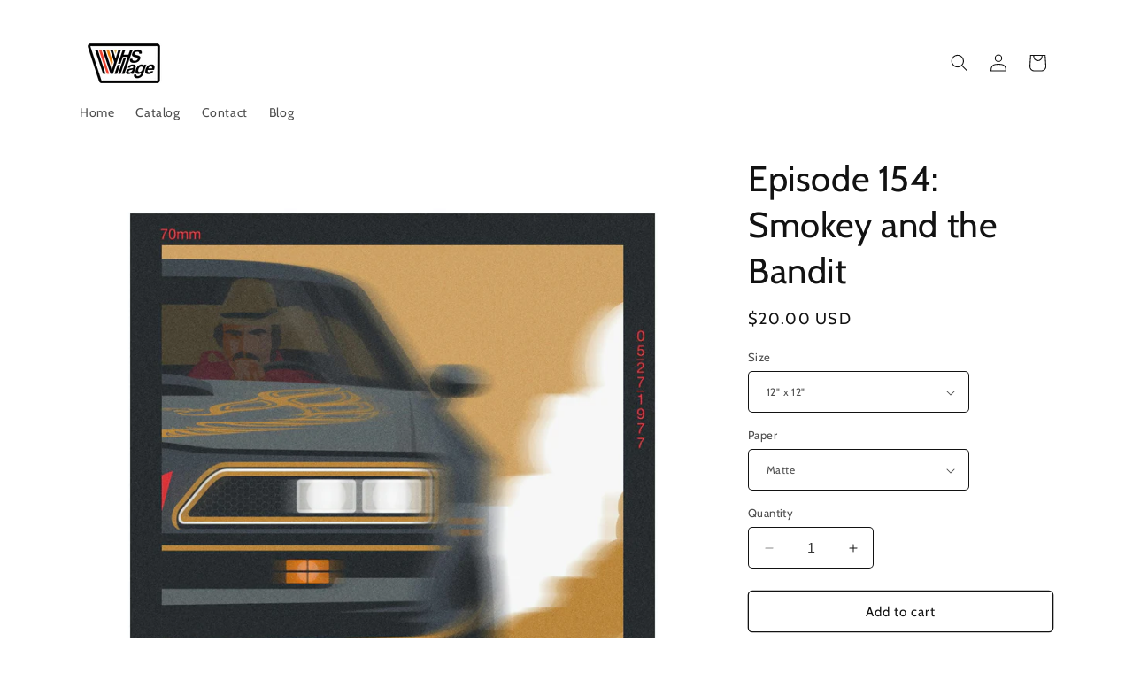

--- FILE ---
content_type: text/html; charset=utf-8
request_url: https://vhsvillage.com/products/episode-154-smokey-and-the-bandit
body_size: 24233
content:
<!doctype html>
<html class="no-js" lang="en">
  <head>
    <meta charset="utf-8">
    <meta http-equiv="X-UA-Compatible" content="IE=edge">
    <meta name="viewport" content="width=device-width,initial-scale=1">
    <meta name="theme-color" content="">
    <link rel="canonical" href="https://vhsvillage.com/products/episode-154-smokey-and-the-bandit"><link rel="preconnect" href="https://fonts.shopifycdn.com" crossorigin><title>
      Episode 154: Smokey and the Bandit
 &ndash; VHS Village</title>

    
      <meta name="description" content=".: Made with museum-grade archival paper (175gsm) for excellent printing fidelity and vibrant color reproduction. .: This blank canvas is an eco-friendly option that is recyclable and FSC-certified which means the frame is made with radial pine responsibly sourced from renewable forests..: NB! Please note these posters">
    

    

<meta property="og:site_name" content="VHS Village">
<meta property="og:url" content="https://vhsvillage.com/products/episode-154-smokey-and-the-bandit">
<meta property="og:title" content="Episode 154: Smokey and the Bandit">
<meta property="og:type" content="product">
<meta property="og:description" content=".: Made with museum-grade archival paper (175gsm) for excellent printing fidelity and vibrant color reproduction. .: This blank canvas is an eco-friendly option that is recyclable and FSC-certified which means the frame is made with radial pine responsibly sourced from renewable forests..: NB! Please note these posters"><meta property="og:image" content="http://vhsvillage.com/cdn/shop/files/3712177646133768136_2048.jpg?v=1701456234">
  <meta property="og:image:secure_url" content="https://vhsvillage.com/cdn/shop/files/3712177646133768136_2048.jpg?v=1701456234">
  <meta property="og:image:width" content="2048">
  <meta property="og:image:height" content="2048"><meta property="og:price:amount" content="20.00">
  <meta property="og:price:currency" content="USD"><meta name="twitter:site" content="@70mmpod"><meta name="twitter:card" content="summary_large_image">
<meta name="twitter:title" content="Episode 154: Smokey and the Bandit">
<meta name="twitter:description" content=".: Made with museum-grade archival paper (175gsm) for excellent printing fidelity and vibrant color reproduction. .: This blank canvas is an eco-friendly option that is recyclable and FSC-certified which means the frame is made with radial pine responsibly sourced from renewable forests..: NB! Please note these posters">


    <script src="//vhsvillage.com/cdn/shop/t/3/assets/constants.js?v=58251544750838685771701279795" defer="defer"></script>
    <script src="//vhsvillage.com/cdn/shop/t/3/assets/pubsub.js?v=158357773527763999511701279796" defer="defer"></script>
    <script src="//vhsvillage.com/cdn/shop/t/3/assets/global.js?v=113367515774722599301701279795" defer="defer"></script><script src="//vhsvillage.com/cdn/shop/t/3/assets/animations.js?v=88693664871331136111701279793" defer="defer"></script><script>window.performance && window.performance.mark && window.performance.mark('shopify.content_for_header.start');</script><meta id="shopify-digital-wallet" name="shopify-digital-wallet" content="/61227335836/digital_wallets/dialog">
<meta name="shopify-checkout-api-token" content="2ff6bc3ef21560c8bb3d0cf03b236c2d">
<meta id="in-context-paypal-metadata" data-shop-id="61227335836" data-venmo-supported="true" data-environment="production" data-locale="en_US" data-paypal-v4="true" data-currency="USD">
<link rel="alternate" type="application/json+oembed" href="https://vhsvillage.com/products/episode-154-smokey-and-the-bandit.oembed">
<script async="async" src="/checkouts/internal/preloads.js?locale=en-US"></script>
<script id="shopify-features" type="application/json">{"accessToken":"2ff6bc3ef21560c8bb3d0cf03b236c2d","betas":["rich-media-storefront-analytics"],"domain":"vhsvillage.com","predictiveSearch":true,"shopId":61227335836,"locale":"en"}</script>
<script>var Shopify = Shopify || {};
Shopify.shop = "52e630-2.myshopify.com";
Shopify.locale = "en";
Shopify.currency = {"active":"USD","rate":"1.0"};
Shopify.country = "US";
Shopify.theme = {"name":"Spotlight","id":132053434524,"schema_name":"Spotlight","schema_version":"12.0.0","theme_store_id":1891,"role":"main"};
Shopify.theme.handle = "null";
Shopify.theme.style = {"id":null,"handle":null};
Shopify.cdnHost = "vhsvillage.com/cdn";
Shopify.routes = Shopify.routes || {};
Shopify.routes.root = "/";</script>
<script type="module">!function(o){(o.Shopify=o.Shopify||{}).modules=!0}(window);</script>
<script>!function(o){function n(){var o=[];function n(){o.push(Array.prototype.slice.apply(arguments))}return n.q=o,n}var t=o.Shopify=o.Shopify||{};t.loadFeatures=n(),t.autoloadFeatures=n()}(window);</script>
<script id="shop-js-analytics" type="application/json">{"pageType":"product"}</script>
<script defer="defer" async type="module" src="//vhsvillage.com/cdn/shopifycloud/shop-js/modules/v2/client.init-shop-cart-sync_C5BV16lS.en.esm.js"></script>
<script defer="defer" async type="module" src="//vhsvillage.com/cdn/shopifycloud/shop-js/modules/v2/chunk.common_CygWptCX.esm.js"></script>
<script type="module">
  await import("//vhsvillage.com/cdn/shopifycloud/shop-js/modules/v2/client.init-shop-cart-sync_C5BV16lS.en.esm.js");
await import("//vhsvillage.com/cdn/shopifycloud/shop-js/modules/v2/chunk.common_CygWptCX.esm.js");

  window.Shopify.SignInWithShop?.initShopCartSync?.({"fedCMEnabled":true,"windoidEnabled":true});

</script>
<script>(function() {
  var isLoaded = false;
  function asyncLoad() {
    if (isLoaded) return;
    isLoaded = true;
    var urls = ["\/\/cdn.shopify.com\/proxy\/7b5acc0ac36bac20ca51b9e57d8950d03bc16f0c558acfccc852c0b34ceaf9a8\/static.cdn.printful.com\/static\/js\/external\/shopify-product-customizer.js?v=0.28\u0026shop=52e630-2.myshopify.com\u0026sp-cache-control=cHVibGljLCBtYXgtYWdlPTkwMA","https:\/\/cdn.shopify.com\/s\/files\/1\/0612\/2733\/5836\/t\/3\/assets\/spreadrwidget.js?v=1719337653\u0026shop=52e630-2.myshopify.com"];
    for (var i = 0; i < urls.length; i++) {
      var s = document.createElement('script');
      s.type = 'text/javascript';
      s.async = true;
      s.src = urls[i];
      var x = document.getElementsByTagName('script')[0];
      x.parentNode.insertBefore(s, x);
    }
  };
  if(window.attachEvent) {
    window.attachEvent('onload', asyncLoad);
  } else {
    window.addEventListener('load', asyncLoad, false);
  }
})();</script>
<script id="__st">var __st={"a":61227335836,"offset":-18000,"reqid":"e4081fbf-0427-4560-90d2-0d679a756d21-1768814879","pageurl":"vhsvillage.com\/products\/episode-154-smokey-and-the-bandit","u":"52f0574fc6cf","p":"product","rtyp":"product","rid":7802599800988};</script>
<script>window.ShopifyPaypalV4VisibilityTracking = true;</script>
<script id="captcha-bootstrap">!function(){'use strict';const t='contact',e='account',n='new_comment',o=[[t,t],['blogs',n],['comments',n],[t,'customer']],c=[[e,'customer_login'],[e,'guest_login'],[e,'recover_customer_password'],[e,'create_customer']],r=t=>t.map((([t,e])=>`form[action*='/${t}']:not([data-nocaptcha='true']) input[name='form_type'][value='${e}']`)).join(','),a=t=>()=>t?[...document.querySelectorAll(t)].map((t=>t.form)):[];function s(){const t=[...o],e=r(t);return a(e)}const i='password',u='form_key',d=['recaptcha-v3-token','g-recaptcha-response','h-captcha-response',i],f=()=>{try{return window.sessionStorage}catch{return}},m='__shopify_v',_=t=>t.elements[u];function p(t,e,n=!1){try{const o=window.sessionStorage,c=JSON.parse(o.getItem(e)),{data:r}=function(t){const{data:e,action:n}=t;return t[m]||n?{data:e,action:n}:{data:t,action:n}}(c);for(const[e,n]of Object.entries(r))t.elements[e]&&(t.elements[e].value=n);n&&o.removeItem(e)}catch(o){console.error('form repopulation failed',{error:o})}}const l='form_type',E='cptcha';function T(t){t.dataset[E]=!0}const w=window,h=w.document,L='Shopify',v='ce_forms',y='captcha';let A=!1;((t,e)=>{const n=(g='f06e6c50-85a8-45c8-87d0-21a2b65856fe',I='https://cdn.shopify.com/shopifycloud/storefront-forms-hcaptcha/ce_storefront_forms_captcha_hcaptcha.v1.5.2.iife.js',D={infoText:'Protected by hCaptcha',privacyText:'Privacy',termsText:'Terms'},(t,e,n)=>{const o=w[L][v],c=o.bindForm;if(c)return c(t,g,e,D).then(n);var r;o.q.push([[t,g,e,D],n]),r=I,A||(h.body.append(Object.assign(h.createElement('script'),{id:'captcha-provider',async:!0,src:r})),A=!0)});var g,I,D;w[L]=w[L]||{},w[L][v]=w[L][v]||{},w[L][v].q=[],w[L][y]=w[L][y]||{},w[L][y].protect=function(t,e){n(t,void 0,e),T(t)},Object.freeze(w[L][y]),function(t,e,n,w,h,L){const[v,y,A,g]=function(t,e,n){const i=e?o:[],u=t?c:[],d=[...i,...u],f=r(d),m=r(i),_=r(d.filter((([t,e])=>n.includes(e))));return[a(f),a(m),a(_),s()]}(w,h,L),I=t=>{const e=t.target;return e instanceof HTMLFormElement?e:e&&e.form},D=t=>v().includes(t);t.addEventListener('submit',(t=>{const e=I(t);if(!e)return;const n=D(e)&&!e.dataset.hcaptchaBound&&!e.dataset.recaptchaBound,o=_(e),c=g().includes(e)&&(!o||!o.value);(n||c)&&t.preventDefault(),c&&!n&&(function(t){try{if(!f())return;!function(t){const e=f();if(!e)return;const n=_(t);if(!n)return;const o=n.value;o&&e.removeItem(o)}(t);const e=Array.from(Array(32),(()=>Math.random().toString(36)[2])).join('');!function(t,e){_(t)||t.append(Object.assign(document.createElement('input'),{type:'hidden',name:u})),t.elements[u].value=e}(t,e),function(t,e){const n=f();if(!n)return;const o=[...t.querySelectorAll(`input[type='${i}']`)].map((({name:t})=>t)),c=[...d,...o],r={};for(const[a,s]of new FormData(t).entries())c.includes(a)||(r[a]=s);n.setItem(e,JSON.stringify({[m]:1,action:t.action,data:r}))}(t,e)}catch(e){console.error('failed to persist form',e)}}(e),e.submit())}));const S=(t,e)=>{t&&!t.dataset[E]&&(n(t,e.some((e=>e===t))),T(t))};for(const o of['focusin','change'])t.addEventListener(o,(t=>{const e=I(t);D(e)&&S(e,y())}));const B=e.get('form_key'),M=e.get(l),P=B&&M;t.addEventListener('DOMContentLoaded',(()=>{const t=y();if(P)for(const e of t)e.elements[l].value===M&&p(e,B);[...new Set([...A(),...v().filter((t=>'true'===t.dataset.shopifyCaptcha))])].forEach((e=>S(e,t)))}))}(h,new URLSearchParams(w.location.search),n,t,e,['guest_login'])})(!0,!0)}();</script>
<script integrity="sha256-4kQ18oKyAcykRKYeNunJcIwy7WH5gtpwJnB7kiuLZ1E=" data-source-attribution="shopify.loadfeatures" defer="defer" src="//vhsvillage.com/cdn/shopifycloud/storefront/assets/storefront/load_feature-a0a9edcb.js" crossorigin="anonymous"></script>
<script data-source-attribution="shopify.dynamic_checkout.dynamic.init">var Shopify=Shopify||{};Shopify.PaymentButton=Shopify.PaymentButton||{isStorefrontPortableWallets:!0,init:function(){window.Shopify.PaymentButton.init=function(){};var t=document.createElement("script");t.src="https://vhsvillage.com/cdn/shopifycloud/portable-wallets/latest/portable-wallets.en.js",t.type="module",document.head.appendChild(t)}};
</script>
<script data-source-attribution="shopify.dynamic_checkout.buyer_consent">
  function portableWalletsHideBuyerConsent(e){var t=document.getElementById("shopify-buyer-consent"),n=document.getElementById("shopify-subscription-policy-button");t&&n&&(t.classList.add("hidden"),t.setAttribute("aria-hidden","true"),n.removeEventListener("click",e))}function portableWalletsShowBuyerConsent(e){var t=document.getElementById("shopify-buyer-consent"),n=document.getElementById("shopify-subscription-policy-button");t&&n&&(t.classList.remove("hidden"),t.removeAttribute("aria-hidden"),n.addEventListener("click",e))}window.Shopify?.PaymentButton&&(window.Shopify.PaymentButton.hideBuyerConsent=portableWalletsHideBuyerConsent,window.Shopify.PaymentButton.showBuyerConsent=portableWalletsShowBuyerConsent);
</script>
<script>
  function portableWalletsCleanup(e){e&&e.src&&console.error("Failed to load portable wallets script "+e.src);var t=document.querySelectorAll("shopify-accelerated-checkout .shopify-payment-button__skeleton, shopify-accelerated-checkout-cart .wallet-cart-button__skeleton"),e=document.getElementById("shopify-buyer-consent");for(let e=0;e<t.length;e++)t[e].remove();e&&e.remove()}function portableWalletsNotLoadedAsModule(e){e instanceof ErrorEvent&&"string"==typeof e.message&&e.message.includes("import.meta")&&"string"==typeof e.filename&&e.filename.includes("portable-wallets")&&(window.removeEventListener("error",portableWalletsNotLoadedAsModule),window.Shopify.PaymentButton.failedToLoad=e,"loading"===document.readyState?document.addEventListener("DOMContentLoaded",window.Shopify.PaymentButton.init):window.Shopify.PaymentButton.init())}window.addEventListener("error",portableWalletsNotLoadedAsModule);
</script>

<script type="module" src="https://vhsvillage.com/cdn/shopifycloud/portable-wallets/latest/portable-wallets.en.js" onError="portableWalletsCleanup(this)" crossorigin="anonymous"></script>
<script nomodule>
  document.addEventListener("DOMContentLoaded", portableWalletsCleanup);
</script>

<link id="shopify-accelerated-checkout-styles" rel="stylesheet" media="screen" href="https://vhsvillage.com/cdn/shopifycloud/portable-wallets/latest/accelerated-checkout-backwards-compat.css" crossorigin="anonymous">
<style id="shopify-accelerated-checkout-cart">
        #shopify-buyer-consent {
  margin-top: 1em;
  display: inline-block;
  width: 100%;
}

#shopify-buyer-consent.hidden {
  display: none;
}

#shopify-subscription-policy-button {
  background: none;
  border: none;
  padding: 0;
  text-decoration: underline;
  font-size: inherit;
  cursor: pointer;
}

#shopify-subscription-policy-button::before {
  box-shadow: none;
}

      </style>
<script id="sections-script" data-sections="header" defer="defer" src="//vhsvillage.com/cdn/shop/t/3/compiled_assets/scripts.js?v=60"></script>
<script>window.performance && window.performance.mark && window.performance.mark('shopify.content_for_header.end');</script>


    <style data-shopify>
      @font-face {
  font-family: Cabin;
  font-weight: 400;
  font-style: normal;
  font-display: swap;
  src: url("//vhsvillage.com/cdn/fonts/cabin/cabin_n4.cefc6494a78f87584a6f312fea532919154f66fe.woff2") format("woff2"),
       url("//vhsvillage.com/cdn/fonts/cabin/cabin_n4.8c16611b00f59d27f4b27ce4328dfe514ce77517.woff") format("woff");
}

      @font-face {
  font-family: Cabin;
  font-weight: 700;
  font-style: normal;
  font-display: swap;
  src: url("//vhsvillage.com/cdn/fonts/cabin/cabin_n7.255204a342bfdbc9ae2017bd4e6a90f8dbb2f561.woff2") format("woff2"),
       url("//vhsvillage.com/cdn/fonts/cabin/cabin_n7.e2afa22a0d0f4b64da3569c990897429d40ff5c0.woff") format("woff");
}

      @font-face {
  font-family: Cabin;
  font-weight: 400;
  font-style: italic;
  font-display: swap;
  src: url("//vhsvillage.com/cdn/fonts/cabin/cabin_i4.d89c1b32b09ecbc46c12781fcf7b2085f17c0be9.woff2") format("woff2"),
       url("//vhsvillage.com/cdn/fonts/cabin/cabin_i4.0a521b11d0b69adfc41e22a263eec7c02aecfe99.woff") format("woff");
}

      @font-face {
  font-family: Cabin;
  font-weight: 700;
  font-style: italic;
  font-display: swap;
  src: url("//vhsvillage.com/cdn/fonts/cabin/cabin_i7.ef2404c08a493e7ccbc92d8c39adf683f40e1fb5.woff2") format("woff2"),
       url("//vhsvillage.com/cdn/fonts/cabin/cabin_i7.480421791818000fc8a5d4134822321b5d7964f8.woff") format("woff");
}

      @font-face {
  font-family: Cabin;
  font-weight: 400;
  font-style: normal;
  font-display: swap;
  src: url("//vhsvillage.com/cdn/fonts/cabin/cabin_n4.cefc6494a78f87584a6f312fea532919154f66fe.woff2") format("woff2"),
       url("//vhsvillage.com/cdn/fonts/cabin/cabin_n4.8c16611b00f59d27f4b27ce4328dfe514ce77517.woff") format("woff");
}


      
        :root,
        .color-background-1 {
          --color-background: 255,255,255;
        
          --gradient-background: #ffffff;
        

        

        --color-foreground: 18,18,18;
        --color-background-contrast: 191,191,191;
        --color-shadow: 18,18,18;
        --color-button: 252,228,119;
        --color-button-text: 18,18,18;
        --color-secondary-button: 255,255,255;
        --color-secondary-button-text: 18,18,18;
        --color-link: 18,18,18;
        --color-badge-foreground: 18,18,18;
        --color-badge-background: 255,255,255;
        --color-badge-border: 18,18,18;
        --payment-terms-background-color: rgb(255 255 255);
      }
      
        
        .color-background-2 {
          --color-background: 243,243,243;
        
          --gradient-background: #f3f3f3;
        

        

        --color-foreground: 18,18,18;
        --color-background-contrast: 179,179,179;
        --color-shadow: 18,18,18;
        --color-button: 18,18,18;
        --color-button-text: 243,243,243;
        --color-secondary-button: 243,243,243;
        --color-secondary-button-text: 18,18,18;
        --color-link: 18,18,18;
        --color-badge-foreground: 18,18,18;
        --color-badge-background: 243,243,243;
        --color-badge-border: 18,18,18;
        --payment-terms-background-color: rgb(243 243 243);
      }
      
        
        .color-inverse {
          --color-background: 36,40,51;
        
          --gradient-background: #242833;
        

        

        --color-foreground: 255,255,255;
        --color-background-contrast: 47,52,66;
        --color-shadow: 18,18,18;
        --color-button: 255,255,255;
        --color-button-text: 18,18,18;
        --color-secondary-button: 36,40,51;
        --color-secondary-button-text: 255,255,255;
        --color-link: 255,255,255;
        --color-badge-foreground: 255,255,255;
        --color-badge-background: 36,40,51;
        --color-badge-border: 255,255,255;
        --payment-terms-background-color: rgb(36 40 51);
      }
      
        
        .color-accent-1 {
          --color-background: 18,18,18;
        
          --gradient-background: #121212;
        

        

        --color-foreground: 255,255,255;
        --color-background-contrast: 146,146,146;
        --color-shadow: 18,18,18;
        --color-button: 255,255,255;
        --color-button-text: 18,18,18;
        --color-secondary-button: 18,18,18;
        --color-secondary-button-text: 255,255,255;
        --color-link: 255,255,255;
        --color-badge-foreground: 255,255,255;
        --color-badge-background: 18,18,18;
        --color-badge-border: 255,255,255;
        --payment-terms-background-color: rgb(18 18 18);
      }
      
        
        .color-accent-2 {
          --color-background: 185,0,0;
        
          --gradient-background: #b90000;
        

        

        --color-foreground: 255,255,255;
        --color-background-contrast: 211,0,0;
        --color-shadow: 18,18,18;
        --color-button: 255,255,255;
        --color-button-text: 185,0,0;
        --color-secondary-button: 185,0,0;
        --color-secondary-button-text: 255,255,255;
        --color-link: 255,255,255;
        --color-badge-foreground: 255,255,255;
        --color-badge-background: 185,0,0;
        --color-badge-border: 255,255,255;
        --payment-terms-background-color: rgb(185 0 0);
      }
      

      body, .color-background-1, .color-background-2, .color-inverse, .color-accent-1, .color-accent-2 {
        color: rgba(var(--color-foreground), 0.75);
        background-color: rgb(var(--color-background));
      }

      :root {
        --font-body-family: Cabin, sans-serif;
        --font-body-style: normal;
        --font-body-weight: 400;
        --font-body-weight-bold: 700;

        --font-heading-family: Cabin, sans-serif;
        --font-heading-style: normal;
        --font-heading-weight: 400;

        --font-body-scale: 1.0;
        --font-heading-scale: 1.0;

        --media-padding: px;
        --media-border-opacity: 0.0;
        --media-border-width: 0px;
        --media-radius: 4px;
        --media-shadow-opacity: 0.0;
        --media-shadow-horizontal-offset: 0px;
        --media-shadow-vertical-offset: 4px;
        --media-shadow-blur-radius: 5px;
        --media-shadow-visible: 0;

        --page-width: 120rem;
        --page-width-margin: 0rem;

        --product-card-image-padding: 0.0rem;
        --product-card-corner-radius: 1.6rem;
        --product-card-text-alignment: left;
        --product-card-border-width: 0.0rem;
        --product-card-border-opacity: 0.1;
        --product-card-shadow-opacity: 0.0;
        --product-card-shadow-visible: 0;
        --product-card-shadow-horizontal-offset: 0.0rem;
        --product-card-shadow-vertical-offset: 0.4rem;
        --product-card-shadow-blur-radius: 0.5rem;

        --collection-card-image-padding: 0.0rem;
        --collection-card-corner-radius: 1.6rem;
        --collection-card-text-alignment: left;
        --collection-card-border-width: 0.0rem;
        --collection-card-border-opacity: 0.1;
        --collection-card-shadow-opacity: 0.0;
        --collection-card-shadow-visible: 0;
        --collection-card-shadow-horizontal-offset: 0.0rem;
        --collection-card-shadow-vertical-offset: 0.4rem;
        --collection-card-shadow-blur-radius: 0.5rem;

        --blog-card-image-padding: 0.0rem;
        --blog-card-corner-radius: 1.6rem;
        --blog-card-text-alignment: left;
        --blog-card-border-width: 0.0rem;
        --blog-card-border-opacity: 0.1;
        --blog-card-shadow-opacity: 0.0;
        --blog-card-shadow-visible: 0;
        --blog-card-shadow-horizontal-offset: 0.0rem;
        --blog-card-shadow-vertical-offset: 0.4rem;
        --blog-card-shadow-blur-radius: 0.5rem;

        --badge-corner-radius: 0.4rem;

        --popup-border-width: 1px;
        --popup-border-opacity: 1.0;
        --popup-corner-radius: 4px;
        --popup-shadow-opacity: 0.0;
        --popup-shadow-horizontal-offset: 0px;
        --popup-shadow-vertical-offset: 4px;
        --popup-shadow-blur-radius: 5px;

        --drawer-border-width: 1px;
        --drawer-border-opacity: 0.1;
        --drawer-shadow-opacity: 0.0;
        --drawer-shadow-horizontal-offset: 0px;
        --drawer-shadow-vertical-offset: 4px;
        --drawer-shadow-blur-radius: 5px;

        --spacing-sections-desktop: 0px;
        --spacing-sections-mobile: 0px;

        --grid-desktop-vertical-spacing: 16px;
        --grid-desktop-horizontal-spacing: 16px;
        --grid-mobile-vertical-spacing: 8px;
        --grid-mobile-horizontal-spacing: 8px;

        --text-boxes-border-opacity: 0.1;
        --text-boxes-border-width: 0px;
        --text-boxes-radius: 0px;
        --text-boxes-shadow-opacity: 0.0;
        --text-boxes-shadow-visible: 0;
        --text-boxes-shadow-horizontal-offset: 0px;
        --text-boxes-shadow-vertical-offset: 4px;
        --text-boxes-shadow-blur-radius: 5px;

        --buttons-radius: 4px;
        --buttons-radius-outset: 5px;
        --buttons-border-width: 1px;
        --buttons-border-opacity: 1.0;
        --buttons-shadow-opacity: 0.0;
        --buttons-shadow-visible: 0;
        --buttons-shadow-horizontal-offset: 0px;
        --buttons-shadow-vertical-offset: 4px;
        --buttons-shadow-blur-radius: 5px;
        --buttons-border-offset: 0.3px;

        --inputs-radius: 4px;
        --inputs-border-width: 1px;
        --inputs-border-opacity: 1.0;
        --inputs-shadow-opacity: 0.0;
        --inputs-shadow-horizontal-offset: 0px;
        --inputs-margin-offset: 0px;
        --inputs-shadow-vertical-offset: 4px;
        --inputs-shadow-blur-radius: 5px;
        --inputs-radius-outset: 5px;

        --variant-pills-radius: 40px;
        --variant-pills-border-width: 1px;
        --variant-pills-border-opacity: 0.55;
        --variant-pills-shadow-opacity: 0.0;
        --variant-pills-shadow-horizontal-offset: 0px;
        --variant-pills-shadow-vertical-offset: 4px;
        --variant-pills-shadow-blur-radius: 5px;
      }

      *,
      *::before,
      *::after {
        box-sizing: inherit;
      }

      html {
        box-sizing: border-box;
        font-size: calc(var(--font-body-scale) * 62.5%);
        height: 100%;
      }

      body {
        display: grid;
        grid-template-rows: auto auto 1fr auto;
        grid-template-columns: 100%;
        min-height: 100%;
        margin: 0;
        font-size: 1.5rem;
        letter-spacing: 0.06rem;
        line-height: calc(1 + 0.8 / var(--font-body-scale));
        font-family: var(--font-body-family);
        font-style: var(--font-body-style);
        font-weight: var(--font-body-weight);
      }

      @media screen and (min-width: 750px) {
        body {
          font-size: 1.6rem;
        }
      }
    </style>

    <link href="//vhsvillage.com/cdn/shop/t/3/assets/base.css?v=74665255914139625521701279793" rel="stylesheet" type="text/css" media="all" />
<link rel="preload" as="font" href="//vhsvillage.com/cdn/fonts/cabin/cabin_n4.cefc6494a78f87584a6f312fea532919154f66fe.woff2" type="font/woff2" crossorigin><link rel="preload" as="font" href="//vhsvillage.com/cdn/fonts/cabin/cabin_n4.cefc6494a78f87584a6f312fea532919154f66fe.woff2" type="font/woff2" crossorigin><link
        rel="stylesheet"
        href="//vhsvillage.com/cdn/shop/t/3/assets/component-predictive-search.css?v=118923337488134913561701279795"
        media="print"
        onload="this.media='all'"
      ><script>
      document.documentElement.className = document.documentElement.className.replace('no-js', 'js');
      if (Shopify.designMode) {
        document.documentElement.classList.add('shopify-design-mode');
      }
    </script>
  <link href="https://monorail-edge.shopifysvc.com" rel="dns-prefetch">
<script>(function(){if ("sendBeacon" in navigator && "performance" in window) {try {var session_token_from_headers = performance.getEntriesByType('navigation')[0].serverTiming.find(x => x.name == '_s').description;} catch {var session_token_from_headers = undefined;}var session_cookie_matches = document.cookie.match(/_shopify_s=([^;]*)/);var session_token_from_cookie = session_cookie_matches && session_cookie_matches.length === 2 ? session_cookie_matches[1] : "";var session_token = session_token_from_headers || session_token_from_cookie || "";function handle_abandonment_event(e) {var entries = performance.getEntries().filter(function(entry) {return /monorail-edge.shopifysvc.com/.test(entry.name);});if (!window.abandonment_tracked && entries.length === 0) {window.abandonment_tracked = true;var currentMs = Date.now();var navigation_start = performance.timing.navigationStart;var payload = {shop_id: 61227335836,url: window.location.href,navigation_start,duration: currentMs - navigation_start,session_token,page_type: "product"};window.navigator.sendBeacon("https://monorail-edge.shopifysvc.com/v1/produce", JSON.stringify({schema_id: "online_store_buyer_site_abandonment/1.1",payload: payload,metadata: {event_created_at_ms: currentMs,event_sent_at_ms: currentMs}}));}}window.addEventListener('pagehide', handle_abandonment_event);}}());</script>
<script id="web-pixels-manager-setup">(function e(e,d,r,n,o){if(void 0===o&&(o={}),!Boolean(null===(a=null===(i=window.Shopify)||void 0===i?void 0:i.analytics)||void 0===a?void 0:a.replayQueue)){var i,a;window.Shopify=window.Shopify||{};var t=window.Shopify;t.analytics=t.analytics||{};var s=t.analytics;s.replayQueue=[],s.publish=function(e,d,r){return s.replayQueue.push([e,d,r]),!0};try{self.performance.mark("wpm:start")}catch(e){}var l=function(){var e={modern:/Edge?\/(1{2}[4-9]|1[2-9]\d|[2-9]\d{2}|\d{4,})\.\d+(\.\d+|)|Firefox\/(1{2}[4-9]|1[2-9]\d|[2-9]\d{2}|\d{4,})\.\d+(\.\d+|)|Chrom(ium|e)\/(9{2}|\d{3,})\.\d+(\.\d+|)|(Maci|X1{2}).+ Version\/(15\.\d+|(1[6-9]|[2-9]\d|\d{3,})\.\d+)([,.]\d+|)( \(\w+\)|)( Mobile\/\w+|) Safari\/|Chrome.+OPR\/(9{2}|\d{3,})\.\d+\.\d+|(CPU[ +]OS|iPhone[ +]OS|CPU[ +]iPhone|CPU IPhone OS|CPU iPad OS)[ +]+(15[._]\d+|(1[6-9]|[2-9]\d|\d{3,})[._]\d+)([._]\d+|)|Android:?[ /-](13[3-9]|1[4-9]\d|[2-9]\d{2}|\d{4,})(\.\d+|)(\.\d+|)|Android.+Firefox\/(13[5-9]|1[4-9]\d|[2-9]\d{2}|\d{4,})\.\d+(\.\d+|)|Android.+Chrom(ium|e)\/(13[3-9]|1[4-9]\d|[2-9]\d{2}|\d{4,})\.\d+(\.\d+|)|SamsungBrowser\/([2-9]\d|\d{3,})\.\d+/,legacy:/Edge?\/(1[6-9]|[2-9]\d|\d{3,})\.\d+(\.\d+|)|Firefox\/(5[4-9]|[6-9]\d|\d{3,})\.\d+(\.\d+|)|Chrom(ium|e)\/(5[1-9]|[6-9]\d|\d{3,})\.\d+(\.\d+|)([\d.]+$|.*Safari\/(?![\d.]+ Edge\/[\d.]+$))|(Maci|X1{2}).+ Version\/(10\.\d+|(1[1-9]|[2-9]\d|\d{3,})\.\d+)([,.]\d+|)( \(\w+\)|)( Mobile\/\w+|) Safari\/|Chrome.+OPR\/(3[89]|[4-9]\d|\d{3,})\.\d+\.\d+|(CPU[ +]OS|iPhone[ +]OS|CPU[ +]iPhone|CPU IPhone OS|CPU iPad OS)[ +]+(10[._]\d+|(1[1-9]|[2-9]\d|\d{3,})[._]\d+)([._]\d+|)|Android:?[ /-](13[3-9]|1[4-9]\d|[2-9]\d{2}|\d{4,})(\.\d+|)(\.\d+|)|Mobile Safari.+OPR\/([89]\d|\d{3,})\.\d+\.\d+|Android.+Firefox\/(13[5-9]|1[4-9]\d|[2-9]\d{2}|\d{4,})\.\d+(\.\d+|)|Android.+Chrom(ium|e)\/(13[3-9]|1[4-9]\d|[2-9]\d{2}|\d{4,})\.\d+(\.\d+|)|Android.+(UC? ?Browser|UCWEB|U3)[ /]?(15\.([5-9]|\d{2,})|(1[6-9]|[2-9]\d|\d{3,})\.\d+)\.\d+|SamsungBrowser\/(5\.\d+|([6-9]|\d{2,})\.\d+)|Android.+MQ{2}Browser\/(14(\.(9|\d{2,})|)|(1[5-9]|[2-9]\d|\d{3,})(\.\d+|))(\.\d+|)|K[Aa][Ii]OS\/(3\.\d+|([4-9]|\d{2,})\.\d+)(\.\d+|)/},d=e.modern,r=e.legacy,n=navigator.userAgent;return n.match(d)?"modern":n.match(r)?"legacy":"unknown"}(),u="modern"===l?"modern":"legacy",c=(null!=n?n:{modern:"",legacy:""})[u],f=function(e){return[e.baseUrl,"/wpm","/b",e.hashVersion,"modern"===e.buildTarget?"m":"l",".js"].join("")}({baseUrl:d,hashVersion:r,buildTarget:u}),m=function(e){var d=e.version,r=e.bundleTarget,n=e.surface,o=e.pageUrl,i=e.monorailEndpoint;return{emit:function(e){var a=e.status,t=e.errorMsg,s=(new Date).getTime(),l=JSON.stringify({metadata:{event_sent_at_ms:s},events:[{schema_id:"web_pixels_manager_load/3.1",payload:{version:d,bundle_target:r,page_url:o,status:a,surface:n,error_msg:t},metadata:{event_created_at_ms:s}}]});if(!i)return console&&console.warn&&console.warn("[Web Pixels Manager] No Monorail endpoint provided, skipping logging."),!1;try{return self.navigator.sendBeacon.bind(self.navigator)(i,l)}catch(e){}var u=new XMLHttpRequest;try{return u.open("POST",i,!0),u.setRequestHeader("Content-Type","text/plain"),u.send(l),!0}catch(e){return console&&console.warn&&console.warn("[Web Pixels Manager] Got an unhandled error while logging to Monorail."),!1}}}}({version:r,bundleTarget:l,surface:e.surface,pageUrl:self.location.href,monorailEndpoint:e.monorailEndpoint});try{o.browserTarget=l,function(e){var d=e.src,r=e.async,n=void 0===r||r,o=e.onload,i=e.onerror,a=e.sri,t=e.scriptDataAttributes,s=void 0===t?{}:t,l=document.createElement("script"),u=document.querySelector("head"),c=document.querySelector("body");if(l.async=n,l.src=d,a&&(l.integrity=a,l.crossOrigin="anonymous"),s)for(var f in s)if(Object.prototype.hasOwnProperty.call(s,f))try{l.dataset[f]=s[f]}catch(e){}if(o&&l.addEventListener("load",o),i&&l.addEventListener("error",i),u)u.appendChild(l);else{if(!c)throw new Error("Did not find a head or body element to append the script");c.appendChild(l)}}({src:f,async:!0,onload:function(){if(!function(){var e,d;return Boolean(null===(d=null===(e=window.Shopify)||void 0===e?void 0:e.analytics)||void 0===d?void 0:d.initialized)}()){var d=window.webPixelsManager.init(e)||void 0;if(d){var r=window.Shopify.analytics;r.replayQueue.forEach((function(e){var r=e[0],n=e[1],o=e[2];d.publishCustomEvent(r,n,o)})),r.replayQueue=[],r.publish=d.publishCustomEvent,r.visitor=d.visitor,r.initialized=!0}}},onerror:function(){return m.emit({status:"failed",errorMsg:"".concat(f," has failed to load")})},sri:function(e){var d=/^sha384-[A-Za-z0-9+/=]+$/;return"string"==typeof e&&d.test(e)}(c)?c:"",scriptDataAttributes:o}),m.emit({status:"loading"})}catch(e){m.emit({status:"failed",errorMsg:(null==e?void 0:e.message)||"Unknown error"})}}})({shopId: 61227335836,storefrontBaseUrl: "https://vhsvillage.com",extensionsBaseUrl: "https://extensions.shopifycdn.com/cdn/shopifycloud/web-pixels-manager",monorailEndpoint: "https://monorail-edge.shopifysvc.com/unstable/produce_batch",surface: "storefront-renderer",enabledBetaFlags: ["2dca8a86"],webPixelsConfigList: [{"id":"shopify-app-pixel","configuration":"{}","eventPayloadVersion":"v1","runtimeContext":"STRICT","scriptVersion":"0450","apiClientId":"shopify-pixel","type":"APP","privacyPurposes":["ANALYTICS","MARKETING"]},{"id":"shopify-custom-pixel","eventPayloadVersion":"v1","runtimeContext":"LAX","scriptVersion":"0450","apiClientId":"shopify-pixel","type":"CUSTOM","privacyPurposes":["ANALYTICS","MARKETING"]}],isMerchantRequest: false,initData: {"shop":{"name":"VHS Village","paymentSettings":{"currencyCode":"USD"},"myshopifyDomain":"52e630-2.myshopify.com","countryCode":"US","storefrontUrl":"https:\/\/vhsvillage.com"},"customer":null,"cart":null,"checkout":null,"productVariants":[{"price":{"amount":20.0,"currencyCode":"USD"},"product":{"title":"Episode 154: Smokey and the Bandit","vendor":"Printify","id":"7802599800988","untranslatedTitle":"Episode 154: Smokey and the Bandit","url":"\/products\/episode-154-smokey-and-the-bandit","type":"Poster"},"id":"42865685266588","image":{"src":"\/\/vhsvillage.com\/cdn\/shop\/files\/3712177646133768136_2048.jpg?v=1701456234"},"sku":"18067012815552750838","title":"12\" x 12\" \/ Matte","untranslatedTitle":"12\" x 12\" \/ Matte"}],"purchasingCompany":null},},"https://vhsvillage.com/cdn","fcfee988w5aeb613cpc8e4bc33m6693e112",{"modern":"","legacy":""},{"shopId":"61227335836","storefrontBaseUrl":"https:\/\/vhsvillage.com","extensionBaseUrl":"https:\/\/extensions.shopifycdn.com\/cdn\/shopifycloud\/web-pixels-manager","surface":"storefront-renderer","enabledBetaFlags":"[\"2dca8a86\"]","isMerchantRequest":"false","hashVersion":"fcfee988w5aeb613cpc8e4bc33m6693e112","publish":"custom","events":"[[\"page_viewed\",{}],[\"product_viewed\",{\"productVariant\":{\"price\":{\"amount\":20.0,\"currencyCode\":\"USD\"},\"product\":{\"title\":\"Episode 154: Smokey and the Bandit\",\"vendor\":\"Printify\",\"id\":\"7802599800988\",\"untranslatedTitle\":\"Episode 154: Smokey and the Bandit\",\"url\":\"\/products\/episode-154-smokey-and-the-bandit\",\"type\":\"Poster\"},\"id\":\"42865685266588\",\"image\":{\"src\":\"\/\/vhsvillage.com\/cdn\/shop\/files\/3712177646133768136_2048.jpg?v=1701456234\"},\"sku\":\"18067012815552750838\",\"title\":\"12\\\" x 12\\\" \/ Matte\",\"untranslatedTitle\":\"12\\\" x 12\\\" \/ Matte\"}}]]"});</script><script>
  window.ShopifyAnalytics = window.ShopifyAnalytics || {};
  window.ShopifyAnalytics.meta = window.ShopifyAnalytics.meta || {};
  window.ShopifyAnalytics.meta.currency = 'USD';
  var meta = {"product":{"id":7802599800988,"gid":"gid:\/\/shopify\/Product\/7802599800988","vendor":"Printify","type":"Poster","handle":"episode-154-smokey-and-the-bandit","variants":[{"id":42865685266588,"price":2000,"name":"Episode 154: Smokey and the Bandit - 12\" x 12\" \/ Matte","public_title":"12\" x 12\" \/ Matte","sku":"18067012815552750838"}],"remote":false},"page":{"pageType":"product","resourceType":"product","resourceId":7802599800988,"requestId":"e4081fbf-0427-4560-90d2-0d679a756d21-1768814879"}};
  for (var attr in meta) {
    window.ShopifyAnalytics.meta[attr] = meta[attr];
  }
</script>
<script class="analytics">
  (function () {
    var customDocumentWrite = function(content) {
      var jquery = null;

      if (window.jQuery) {
        jquery = window.jQuery;
      } else if (window.Checkout && window.Checkout.$) {
        jquery = window.Checkout.$;
      }

      if (jquery) {
        jquery('body').append(content);
      }
    };

    var hasLoggedConversion = function(token) {
      if (token) {
        return document.cookie.indexOf('loggedConversion=' + token) !== -1;
      }
      return false;
    }

    var setCookieIfConversion = function(token) {
      if (token) {
        var twoMonthsFromNow = new Date(Date.now());
        twoMonthsFromNow.setMonth(twoMonthsFromNow.getMonth() + 2);

        document.cookie = 'loggedConversion=' + token + '; expires=' + twoMonthsFromNow;
      }
    }

    var trekkie = window.ShopifyAnalytics.lib = window.trekkie = window.trekkie || [];
    if (trekkie.integrations) {
      return;
    }
    trekkie.methods = [
      'identify',
      'page',
      'ready',
      'track',
      'trackForm',
      'trackLink'
    ];
    trekkie.factory = function(method) {
      return function() {
        var args = Array.prototype.slice.call(arguments);
        args.unshift(method);
        trekkie.push(args);
        return trekkie;
      };
    };
    for (var i = 0; i < trekkie.methods.length; i++) {
      var key = trekkie.methods[i];
      trekkie[key] = trekkie.factory(key);
    }
    trekkie.load = function(config) {
      trekkie.config = config || {};
      trekkie.config.initialDocumentCookie = document.cookie;
      var first = document.getElementsByTagName('script')[0];
      var script = document.createElement('script');
      script.type = 'text/javascript';
      script.onerror = function(e) {
        var scriptFallback = document.createElement('script');
        scriptFallback.type = 'text/javascript';
        scriptFallback.onerror = function(error) {
                var Monorail = {
      produce: function produce(monorailDomain, schemaId, payload) {
        var currentMs = new Date().getTime();
        var event = {
          schema_id: schemaId,
          payload: payload,
          metadata: {
            event_created_at_ms: currentMs,
            event_sent_at_ms: currentMs
          }
        };
        return Monorail.sendRequest("https://" + monorailDomain + "/v1/produce", JSON.stringify(event));
      },
      sendRequest: function sendRequest(endpointUrl, payload) {
        // Try the sendBeacon API
        if (window && window.navigator && typeof window.navigator.sendBeacon === 'function' && typeof window.Blob === 'function' && !Monorail.isIos12()) {
          var blobData = new window.Blob([payload], {
            type: 'text/plain'
          });

          if (window.navigator.sendBeacon(endpointUrl, blobData)) {
            return true;
          } // sendBeacon was not successful

        } // XHR beacon

        var xhr = new XMLHttpRequest();

        try {
          xhr.open('POST', endpointUrl);
          xhr.setRequestHeader('Content-Type', 'text/plain');
          xhr.send(payload);
        } catch (e) {
          console.log(e);
        }

        return false;
      },
      isIos12: function isIos12() {
        return window.navigator.userAgent.lastIndexOf('iPhone; CPU iPhone OS 12_') !== -1 || window.navigator.userAgent.lastIndexOf('iPad; CPU OS 12_') !== -1;
      }
    };
    Monorail.produce('monorail-edge.shopifysvc.com',
      'trekkie_storefront_load_errors/1.1',
      {shop_id: 61227335836,
      theme_id: 132053434524,
      app_name: "storefront",
      context_url: window.location.href,
      source_url: "//vhsvillage.com/cdn/s/trekkie.storefront.cd680fe47e6c39ca5d5df5f0a32d569bc48c0f27.min.js"});

        };
        scriptFallback.async = true;
        scriptFallback.src = '//vhsvillage.com/cdn/s/trekkie.storefront.cd680fe47e6c39ca5d5df5f0a32d569bc48c0f27.min.js';
        first.parentNode.insertBefore(scriptFallback, first);
      };
      script.async = true;
      script.src = '//vhsvillage.com/cdn/s/trekkie.storefront.cd680fe47e6c39ca5d5df5f0a32d569bc48c0f27.min.js';
      first.parentNode.insertBefore(script, first);
    };
    trekkie.load(
      {"Trekkie":{"appName":"storefront","development":false,"defaultAttributes":{"shopId":61227335836,"isMerchantRequest":null,"themeId":132053434524,"themeCityHash":"7383839275997463636","contentLanguage":"en","currency":"USD","eventMetadataId":"015bfd11-e24e-4eac-86a3-42e7af7d53f9"},"isServerSideCookieWritingEnabled":true,"monorailRegion":"shop_domain","enabledBetaFlags":["65f19447"]},"Session Attribution":{},"S2S":{"facebookCapiEnabled":false,"source":"trekkie-storefront-renderer","apiClientId":580111}}
    );

    var loaded = false;
    trekkie.ready(function() {
      if (loaded) return;
      loaded = true;

      window.ShopifyAnalytics.lib = window.trekkie;

      var originalDocumentWrite = document.write;
      document.write = customDocumentWrite;
      try { window.ShopifyAnalytics.merchantGoogleAnalytics.call(this); } catch(error) {};
      document.write = originalDocumentWrite;

      window.ShopifyAnalytics.lib.page(null,{"pageType":"product","resourceType":"product","resourceId":7802599800988,"requestId":"e4081fbf-0427-4560-90d2-0d679a756d21-1768814879","shopifyEmitted":true});

      var match = window.location.pathname.match(/checkouts\/(.+)\/(thank_you|post_purchase)/)
      var token = match? match[1]: undefined;
      if (!hasLoggedConversion(token)) {
        setCookieIfConversion(token);
        window.ShopifyAnalytics.lib.track("Viewed Product",{"currency":"USD","variantId":42865685266588,"productId":7802599800988,"productGid":"gid:\/\/shopify\/Product\/7802599800988","name":"Episode 154: Smokey and the Bandit - 12\" x 12\" \/ Matte","price":"20.00","sku":"18067012815552750838","brand":"Printify","variant":"12\" x 12\" \/ Matte","category":"Poster","nonInteraction":true,"remote":false},undefined,undefined,{"shopifyEmitted":true});
      window.ShopifyAnalytics.lib.track("monorail:\/\/trekkie_storefront_viewed_product\/1.1",{"currency":"USD","variantId":42865685266588,"productId":7802599800988,"productGid":"gid:\/\/shopify\/Product\/7802599800988","name":"Episode 154: Smokey and the Bandit - 12\" x 12\" \/ Matte","price":"20.00","sku":"18067012815552750838","brand":"Printify","variant":"12\" x 12\" \/ Matte","category":"Poster","nonInteraction":true,"remote":false,"referer":"https:\/\/vhsvillage.com\/products\/episode-154-smokey-and-the-bandit"});
      }
    });


        var eventsListenerScript = document.createElement('script');
        eventsListenerScript.async = true;
        eventsListenerScript.src = "//vhsvillage.com/cdn/shopifycloud/storefront/assets/shop_events_listener-3da45d37.js";
        document.getElementsByTagName('head')[0].appendChild(eventsListenerScript);

})();</script>
<script
  defer
  src="https://vhsvillage.com/cdn/shopifycloud/perf-kit/shopify-perf-kit-3.0.4.min.js"
  data-application="storefront-renderer"
  data-shop-id="61227335836"
  data-render-region="gcp-us-central1"
  data-page-type="product"
  data-theme-instance-id="132053434524"
  data-theme-name="Spotlight"
  data-theme-version="12.0.0"
  data-monorail-region="shop_domain"
  data-resource-timing-sampling-rate="10"
  data-shs="true"
  data-shs-beacon="true"
  data-shs-export-with-fetch="true"
  data-shs-logs-sample-rate="1"
  data-shs-beacon-endpoint="https://vhsvillage.com/api/collect"
></script>
</head>

  <body class="gradient">
    <a class="skip-to-content-link button visually-hidden" href="#MainContent">
      Skip to content
    </a><!-- BEGIN sections: header-group -->
<div id="shopify-section-sections--16070169723036__header" class="shopify-section shopify-section-group-header-group section-header"><link rel="stylesheet" href="//vhsvillage.com/cdn/shop/t/3/assets/component-list-menu.css?v=151968516119678728991701279794" media="print" onload="this.media='all'">
<link rel="stylesheet" href="//vhsvillage.com/cdn/shop/t/3/assets/component-search.css?v=165164710990765432851701279795" media="print" onload="this.media='all'">
<link rel="stylesheet" href="//vhsvillage.com/cdn/shop/t/3/assets/component-menu-drawer.css?v=31331429079022630271701279794" media="print" onload="this.media='all'">
<link rel="stylesheet" href="//vhsvillage.com/cdn/shop/t/3/assets/component-cart-notification.css?v=54116361853792938221701279794" media="print" onload="this.media='all'">
<link rel="stylesheet" href="//vhsvillage.com/cdn/shop/t/3/assets/component-cart-items.css?v=145340746371385151771701279794" media="print" onload="this.media='all'"><link rel="stylesheet" href="//vhsvillage.com/cdn/shop/t/3/assets/component-price.css?v=70172745017360139101701279795" media="print" onload="this.media='all'"><link rel="stylesheet" href="//vhsvillage.com/cdn/shop/t/3/assets/component-mega-menu.css?v=10110889665867715061701279794" media="print" onload="this.media='all'">
  <noscript><link href="//vhsvillage.com/cdn/shop/t/3/assets/component-mega-menu.css?v=10110889665867715061701279794" rel="stylesheet" type="text/css" media="all" /></noscript><noscript><link href="//vhsvillage.com/cdn/shop/t/3/assets/component-list-menu.css?v=151968516119678728991701279794" rel="stylesheet" type="text/css" media="all" /></noscript>
<noscript><link href="//vhsvillage.com/cdn/shop/t/3/assets/component-search.css?v=165164710990765432851701279795" rel="stylesheet" type="text/css" media="all" /></noscript>
<noscript><link href="//vhsvillage.com/cdn/shop/t/3/assets/component-menu-drawer.css?v=31331429079022630271701279794" rel="stylesheet" type="text/css" media="all" /></noscript>
<noscript><link href="//vhsvillage.com/cdn/shop/t/3/assets/component-cart-notification.css?v=54116361853792938221701279794" rel="stylesheet" type="text/css" media="all" /></noscript>
<noscript><link href="//vhsvillage.com/cdn/shop/t/3/assets/component-cart-items.css?v=145340746371385151771701279794" rel="stylesheet" type="text/css" media="all" /></noscript>

<style>
  header-drawer {
    justify-self: start;
    margin-left: -1.2rem;
  }@media screen and (min-width: 990px) {
      header-drawer {
        display: none;
      }
    }.menu-drawer-container {
    display: flex;
  }

  .list-menu {
    list-style: none;
    padding: 0;
    margin: 0;
  }

  .list-menu--inline {
    display: inline-flex;
    flex-wrap: wrap;
  }

  summary.list-menu__item {
    padding-right: 2.7rem;
  }

  .list-menu__item {
    display: flex;
    align-items: center;
    line-height: calc(1 + 0.3 / var(--font-body-scale));
  }

  .list-menu__item--link {
    text-decoration: none;
    padding-bottom: 1rem;
    padding-top: 1rem;
    line-height: calc(1 + 0.8 / var(--font-body-scale));
  }

  @media screen and (min-width: 750px) {
    .list-menu__item--link {
      padding-bottom: 0.5rem;
      padding-top: 0.5rem;
    }
  }
</style><style data-shopify>.header {
    padding: 18px 3rem 6px 3rem;
  }

  .section-header {
    position: sticky; /* This is for fixing a Safari z-index issue. PR #2147 */
    margin-bottom: 0px;
  }

  @media screen and (min-width: 750px) {
    .section-header {
      margin-bottom: 0px;
    }
  }

  @media screen and (min-width: 990px) {
    .header {
      padding-top: 36px;
      padding-bottom: 12px;
    }
  }</style><script src="//vhsvillage.com/cdn/shop/t/3/assets/details-disclosure.js?v=13653116266235556501701279795" defer="defer"></script>
<script src="//vhsvillage.com/cdn/shop/t/3/assets/details-modal.js?v=25581673532751508451701279795" defer="defer"></script>
<script src="//vhsvillage.com/cdn/shop/t/3/assets/cart-notification.js?v=133508293167896966491701279793" defer="defer"></script>
<script src="//vhsvillage.com/cdn/shop/t/3/assets/search-form.js?v=133129549252120666541701279796" defer="defer"></script><svg xmlns="http://www.w3.org/2000/svg" class="hidden">
  <symbol id="icon-search" viewbox="0 0 18 19" fill="none">
    <path fill-rule="evenodd" clip-rule="evenodd" d="M11.03 11.68A5.784 5.784 0 112.85 3.5a5.784 5.784 0 018.18 8.18zm.26 1.12a6.78 6.78 0 11.72-.7l5.4 5.4a.5.5 0 11-.71.7l-5.41-5.4z" fill="currentColor"/>
  </symbol>

  <symbol id="icon-reset" class="icon icon-close"  fill="none" viewBox="0 0 18 18" stroke="currentColor">
    <circle r="8.5" cy="9" cx="9" stroke-opacity="0.2"/>
    <path d="M6.82972 6.82915L1.17193 1.17097" stroke-linecap="round" stroke-linejoin="round" transform="translate(5 5)"/>
    <path d="M1.22896 6.88502L6.77288 1.11523" stroke-linecap="round" stroke-linejoin="round" transform="translate(5 5)"/>
  </symbol>

  <symbol id="icon-close" class="icon icon-close" fill="none" viewBox="0 0 18 17">
    <path d="M.865 15.978a.5.5 0 00.707.707l7.433-7.431 7.579 7.282a.501.501 0 00.846-.37.5.5 0 00-.153-.351L9.712 8.546l7.417-7.416a.5.5 0 10-.707-.708L8.991 7.853 1.413.573a.5.5 0 10-.693.72l7.563 7.268-7.418 7.417z" fill="currentColor">
  </symbol>
</svg><sticky-header data-sticky-type="on-scroll-up" class="header-wrapper color-background-1 gradient"><header class="header header--top-left header--mobile-center page-width header--has-menu header--has-social header--has-account">

<header-drawer data-breakpoint="tablet">
  <details id="Details-menu-drawer-container" class="menu-drawer-container">
    <summary
      class="header__icon header__icon--menu header__icon--summary link focus-inset"
      aria-label="Menu"
    >
      <span>
        <svg
  xmlns="http://www.w3.org/2000/svg"
  aria-hidden="true"
  focusable="false"
  class="icon icon-hamburger"
  fill="none"
  viewBox="0 0 18 16"
>
  <path d="M1 .5a.5.5 0 100 1h15.71a.5.5 0 000-1H1zM.5 8a.5.5 0 01.5-.5h15.71a.5.5 0 010 1H1A.5.5 0 01.5 8zm0 7a.5.5 0 01.5-.5h15.71a.5.5 0 010 1H1a.5.5 0 01-.5-.5z" fill="currentColor">
</svg>

        <svg
  xmlns="http://www.w3.org/2000/svg"
  aria-hidden="true"
  focusable="false"
  class="icon icon-close"
  fill="none"
  viewBox="0 0 18 17"
>
  <path d="M.865 15.978a.5.5 0 00.707.707l7.433-7.431 7.579 7.282a.501.501 0 00.846-.37.5.5 0 00-.153-.351L9.712 8.546l7.417-7.416a.5.5 0 10-.707-.708L8.991 7.853 1.413.573a.5.5 0 10-.693.72l7.563 7.268-7.418 7.417z" fill="currentColor">
</svg>

      </span>
    </summary>
    <div id="menu-drawer" class="gradient menu-drawer motion-reduce color-background-1">
      <div class="menu-drawer__inner-container">
        <div class="menu-drawer__navigation-container">
          <nav class="menu-drawer__navigation">
            <ul class="menu-drawer__menu has-submenu list-menu" role="list"><li><a
                      id="HeaderDrawer-home"
                      href="/"
                      class="menu-drawer__menu-item list-menu__item link link--text focus-inset"
                      
                    >
                      Home
                    </a></li><li><a
                      id="HeaderDrawer-catalog"
                      href="/collections/all"
                      class="menu-drawer__menu-item list-menu__item link link--text focus-inset"
                      
                    >
                      Catalog
                    </a></li><li><a
                      id="HeaderDrawer-contact"
                      href="/pages/contact"
                      class="menu-drawer__menu-item list-menu__item link link--text focus-inset"
                      
                    >
                      Contact
                    </a></li><li><a
                      id="HeaderDrawer-blog"
                      href="/blogs/blog"
                      class="menu-drawer__menu-item list-menu__item link link--text focus-inset"
                      
                    >
                      Blog
                    </a></li></ul>
          </nav>
          <div class="menu-drawer__utility-links"><a
                href="https://shopify.com/61227335836/account?locale=en&region_country=US"
                class="menu-drawer__account link focus-inset h5 medium-hide large-up-hide"
              >
                <svg
  xmlns="http://www.w3.org/2000/svg"
  aria-hidden="true"
  focusable="false"
  class="icon icon-account"
  fill="none"
  viewBox="0 0 18 19"
>
  <path fill-rule="evenodd" clip-rule="evenodd" d="M6 4.5a3 3 0 116 0 3 3 0 01-6 0zm3-4a4 4 0 100 8 4 4 0 000-8zm5.58 12.15c1.12.82 1.83 2.24 1.91 4.85H1.51c.08-2.6.79-4.03 1.9-4.85C4.66 11.75 6.5 11.5 9 11.5s4.35.26 5.58 1.15zM9 10.5c-2.5 0-4.65.24-6.17 1.35C1.27 12.98.5 14.93.5 18v.5h17V18c0-3.07-.77-5.02-2.33-6.15-1.52-1.1-3.67-1.35-6.17-1.35z" fill="currentColor">
</svg>

Log in</a><div class="menu-drawer__localization header-localization">
</div><ul class="list list-social list-unstyled" role="list"><li class="list-social__item">
                  <a href="twitter.com/70mmpod" class="list-social__link link"><svg aria-hidden="true" focusable="false" class="icon icon-twitter" viewBox="0 0 20 20">
  <path fill="currentColor" d="M18.608 4.967a7.364 7.364 0 0 1-1.758 1.828c0 .05 0 .13.02.23l.02.232a10.014 10.014 0 0 1-1.697 5.565 11.023 11.023 0 0 1-2.029 2.29 9.13 9.13 0 0 1-2.832 1.607 10.273 10.273 0 0 1-8.94-.985c.342.02.613.04.834.04 1.647 0 3.114-.502 4.4-1.506a3.616 3.616 0 0 1-3.315-2.46c.528.128 1.08.107 1.597-.061a3.485 3.485 0 0 1-2.029-1.216 3.385 3.385 0 0 1-.803-2.23v-.03c.462.242.984.372 1.587.402A3.465 3.465 0 0 1 2.116 5.76c0-.612.14-1.205.452-1.798a9.723 9.723 0 0 0 3.214 2.612A10.044 10.044 0 0 0 9.88 7.649a3.013 3.013 0 0 1-.13-.804c0-.974.34-1.808 1.034-2.49a3.466 3.466 0 0 1 2.561-1.035 3.505 3.505 0 0 1 2.551 1.104 6.812 6.812 0 0 0 2.24-.853 3.415 3.415 0 0 1-1.547 1.948 7.732 7.732 0 0 0 2.02-.542v-.01Z"/>
</svg>
<span class="visually-hidden">Twitter</span>
                  </a>
                </li><li class="list-social__item">
                  <a href="instagram.com/70mmpod" class="list-social__link link"><svg aria-hidden="true" focusable="false" class="icon icon-instagram" viewBox="0 0 20 20">
  <path fill="currentColor" fill-rule="evenodd" d="M13.23 3.492c-.84-.037-1.096-.046-3.23-.046-2.144 0-2.39.01-3.238.055-.776.027-1.195.164-1.487.273a2.43 2.43 0 0 0-.912.593 2.486 2.486 0 0 0-.602.922c-.11.282-.238.702-.274 1.486-.046.84-.046 1.095-.046 3.23 0 2.134.01 2.39.046 3.229.004.51.097 1.016.274 1.495.145.365.319.639.602.913.282.282.538.456.92.602.474.176.974.268 1.479.273.848.046 1.103.046 3.238.046 2.134 0 2.39-.01 3.23-.046.784-.036 1.203-.164 1.486-.273.374-.146.648-.329.921-.602.283-.283.447-.548.602-.922.177-.476.27-.979.274-1.486.037-.84.046-1.095.046-3.23 0-2.134-.01-2.39-.055-3.229-.027-.784-.164-1.204-.274-1.495a2.43 2.43 0 0 0-.593-.913 2.604 2.604 0 0 0-.92-.602c-.284-.11-.703-.237-1.488-.273ZM6.697 2.05c.857-.036 1.131-.045 3.302-.045 1.1-.014 2.202.001 3.302.045.664.014 1.321.14 1.943.374a3.968 3.968 0 0 1 1.414.922c.41.397.728.88.93 1.414.23.622.354 1.279.365 1.942C18 7.56 18 7.824 18 10.005c0 2.17-.01 2.444-.046 3.292-.036.858-.173 1.442-.374 1.943-.2.53-.474.976-.92 1.423a3.896 3.896 0 0 1-1.415.922c-.51.191-1.095.337-1.943.374-.857.036-1.122.045-3.302.045-2.171 0-2.445-.009-3.302-.055-.849-.027-1.432-.164-1.943-.364a4.152 4.152 0 0 1-1.414-.922 4.128 4.128 0 0 1-.93-1.423c-.183-.51-.329-1.085-.365-1.943C2.009 12.45 2 12.167 2 10.004c0-2.161 0-2.435.055-3.302.027-.848.164-1.432.365-1.942a4.44 4.44 0 0 1 .92-1.414 4.18 4.18 0 0 1 1.415-.93c.51-.183 1.094-.33 1.943-.366Zm.427 4.806a4.105 4.105 0 1 1 5.805 5.805 4.105 4.105 0 0 1-5.805-5.805Zm1.882 5.371a2.668 2.668 0 1 0 2.042-4.93 2.668 2.668 0 0 0-2.042 4.93Zm5.922-5.942a.958.958 0 1 1-1.355-1.355.958.958 0 0 1 1.355 1.355Z" clip-rule="evenodd"/>
</svg>
<span class="visually-hidden">Instagram</span>
                  </a>
                </li></ul>
          </div>
        </div>
      </div>
    </div>
  </details>
</header-drawer>
<a href="/" class="header__heading-link link link--text focus-inset"><div class="header__heading-logo-wrapper">
                
                <img src="//vhsvillage.com/cdn/shop/files/VHS_V_Logo_BC.png?v=1699364461&amp;width=600" alt="VHS Village" srcset="//vhsvillage.com/cdn/shop/files/VHS_V_Logo_BC.png?v=1699364461&amp;width=100 100w, //vhsvillage.com/cdn/shop/files/VHS_V_Logo_BC.png?v=1699364461&amp;width=150 150w, //vhsvillage.com/cdn/shop/files/VHS_V_Logo_BC.png?v=1699364461&amp;width=200 200w" width="100" height="54.595487066593286" loading="eager" class="header__heading-logo motion-reduce" sizes="(max-width: 200px) 50vw, 100px">
              </div></a>

<nav class="header__inline-menu">
  <ul class="list-menu list-menu--inline" role="list"><li><a
            id="HeaderMenu-home"
            href="/"
            class="header__menu-item list-menu__item link link--text focus-inset"
            
          >
            <span
            >Home</span>
          </a></li><li><a
            id="HeaderMenu-catalog"
            href="/collections/all"
            class="header__menu-item list-menu__item link link--text focus-inset"
            
          >
            <span
            >Catalog</span>
          </a></li><li><a
            id="HeaderMenu-contact"
            href="/pages/contact"
            class="header__menu-item list-menu__item link link--text focus-inset"
            
          >
            <span
            >Contact</span>
          </a></li><li><a
            id="HeaderMenu-blog"
            href="/blogs/blog"
            class="header__menu-item list-menu__item link link--text focus-inset"
            
          >
            <span
            >Blog</span>
          </a></li></ul>
</nav>

<div class="header__icons header__icons--localization header-localization">
      <div class="desktop-localization-wrapper">
</div>
      

<details-modal class="header__search">
  <details>
    <summary
      class="header__icon header__icon--search header__icon--summary link focus-inset modal__toggle"
      aria-haspopup="dialog"
      aria-label="Search"
    >
      <span>
        <svg class="modal__toggle-open icon icon-search" aria-hidden="true" focusable="false">
          <use href="#icon-search">
        </svg>
        <svg class="modal__toggle-close icon icon-close" aria-hidden="true" focusable="false">
          <use href="#icon-close">
        </svg>
      </span>
    </summary>
    <div
      class="search-modal modal__content gradient"
      role="dialog"
      aria-modal="true"
      aria-label="Search"
    >
      <div class="modal-overlay"></div>
      <div
        class="search-modal__content search-modal__content-bottom"
        tabindex="-1"
      ><predictive-search class="search-modal__form" data-loading-text="Loading..."><form action="/search" method="get" role="search" class="search search-modal__form">
          <div class="field">
            <input
              class="search__input field__input"
              id="Search-In-Modal"
              type="search"
              name="q"
              value=""
              placeholder="Search"role="combobox"
                aria-expanded="false"
                aria-owns="predictive-search-results"
                aria-controls="predictive-search-results"
                aria-haspopup="listbox"
                aria-autocomplete="list"
                autocorrect="off"
                autocomplete="off"
                autocapitalize="off"
                spellcheck="false">
            <label class="field__label" for="Search-In-Modal">Search</label>
            <input type="hidden" name="options[prefix]" value="last">
            <button
              type="reset"
              class="reset__button field__button hidden"
              aria-label="Clear search term"
            >
              <svg class="icon icon-close" aria-hidden="true" focusable="false">
                <use xlink:href="#icon-reset">
              </svg>
            </button>
            <button class="search__button field__button" aria-label="Search">
              <svg class="icon icon-search" aria-hidden="true" focusable="false">
                <use href="#icon-search">
              </svg>
            </button>
          </div><div class="predictive-search predictive-search--header" tabindex="-1" data-predictive-search>

<link href="//vhsvillage.com/cdn/shop/t/3/assets/component-loading-spinner.css?v=116724955567955766481701279794" rel="stylesheet" type="text/css" media="all" />

<div class="predictive-search__loading-state">
  <svg
    aria-hidden="true"
    focusable="false"
    class="spinner"
    viewBox="0 0 66 66"
    xmlns="http://www.w3.org/2000/svg"
  >
    <circle class="path" fill="none" stroke-width="6" cx="33" cy="33" r="30"></circle>
  </svg>
</div>
</div>

            <span class="predictive-search-status visually-hidden" role="status" aria-hidden="true"></span></form></predictive-search><button
          type="button"
          class="search-modal__close-button modal__close-button link link--text focus-inset"
          aria-label="Close"
        >
          <svg class="icon icon-close" aria-hidden="true" focusable="false">
            <use href="#icon-close">
          </svg>
        </button>
      </div>
    </div>
  </details>
</details-modal>

<a href="https://shopify.com/61227335836/account?locale=en&region_country=US" class="header__icon header__icon--account link focus-inset small-hide">
          <svg
  xmlns="http://www.w3.org/2000/svg"
  aria-hidden="true"
  focusable="false"
  class="icon icon-account"
  fill="none"
  viewBox="0 0 18 19"
>
  <path fill-rule="evenodd" clip-rule="evenodd" d="M6 4.5a3 3 0 116 0 3 3 0 01-6 0zm3-4a4 4 0 100 8 4 4 0 000-8zm5.58 12.15c1.12.82 1.83 2.24 1.91 4.85H1.51c.08-2.6.79-4.03 1.9-4.85C4.66 11.75 6.5 11.5 9 11.5s4.35.26 5.58 1.15zM9 10.5c-2.5 0-4.65.24-6.17 1.35C1.27 12.98.5 14.93.5 18v.5h17V18c0-3.07-.77-5.02-2.33-6.15-1.52-1.1-3.67-1.35-6.17-1.35z" fill="currentColor">
</svg>

          <span class="visually-hidden">Log in</span>
        </a><a href="/cart" class="header__icon header__icon--cart link focus-inset" id="cart-icon-bubble"><svg
  class="icon icon-cart-empty"
  aria-hidden="true"
  focusable="false"
  xmlns="http://www.w3.org/2000/svg"
  viewBox="0 0 40 40"
  fill="none"
>
  <path d="m15.75 11.8h-3.16l-.77 11.6a5 5 0 0 0 4.99 5.34h7.38a5 5 0 0 0 4.99-5.33l-.78-11.61zm0 1h-2.22l-.71 10.67a4 4 0 0 0 3.99 4.27h7.38a4 4 0 0 0 4-4.27l-.72-10.67h-2.22v.63a4.75 4.75 0 1 1 -9.5 0zm8.5 0h-7.5v.63a3.75 3.75 0 1 0 7.5 0z" fill="currentColor" fill-rule="evenodd"/>
</svg>
<span class="visually-hidden">Cart</span></a>
    </div>
  </header>
</sticky-header>

<cart-notification>
  <div class="cart-notification-wrapper page-width">
    <div
      id="cart-notification"
      class="cart-notification focus-inset color-background-1 gradient"
      aria-modal="true"
      aria-label="Item added to your cart"
      role="dialog"
      tabindex="-1"
    >
      <div class="cart-notification__header">
        <h2 class="cart-notification__heading caption-large text-body"><svg
  class="icon icon-checkmark"
  aria-hidden="true"
  focusable="false"
  xmlns="http://www.w3.org/2000/svg"
  viewBox="0 0 12 9"
  fill="none"
>
  <path fill-rule="evenodd" clip-rule="evenodd" d="M11.35.643a.5.5 0 01.006.707l-6.77 6.886a.5.5 0 01-.719-.006L.638 4.845a.5.5 0 11.724-.69l2.872 3.011 6.41-6.517a.5.5 0 01.707-.006h-.001z" fill="currentColor"/>
</svg>
Item added to your cart
        </h2>
        <button
          type="button"
          class="cart-notification__close modal__close-button link link--text focus-inset"
          aria-label="Close"
        >
          <svg class="icon icon-close" aria-hidden="true" focusable="false">
            <use href="#icon-close">
          </svg>
        </button>
      </div>
      <div id="cart-notification-product" class="cart-notification-product"></div>
      <div class="cart-notification__links">
        <a
          href="/cart"
          id="cart-notification-button"
          class="button button--secondary button--full-width"
        >View cart</a>
        <form action="/cart" method="post" id="cart-notification-form">
          <button class="button button--primary button--full-width" name="checkout">
            Check out
          </button>
        </form>
        <button type="button" class="link button-label">Continue shopping</button>
      </div>
    </div>
  </div>
</cart-notification>
<style data-shopify>
  .cart-notification {
    display: none;
  }
</style>


<script type="application/ld+json">
  {
    "@context": "http://schema.org",
    "@type": "Organization",
    "name": "VHS Village",
    
      "logo": "https:\/\/vhsvillage.com\/cdn\/shop\/files\/VHS_V_Logo_BC.png?v=1699364461\u0026width=500",
    
    "sameAs": [
      "twitter.com\/70mmpod",
      "",
      "",
      "instagram.com\/70mmpod",
      "",
      "",
      "",
      "",
      ""
    ],
    "url": "https:\/\/vhsvillage.com"
  }
</script>
</div>
<!-- END sections: header-group -->

    <main id="MainContent" class="content-for-layout focus-none" role="main" tabindex="-1">
      <section id="shopify-section-template--16070169395356__main" class="shopify-section section"><section
  id="MainProduct-template--16070169395356__main"
  class="section-template--16070169395356__main-padding gradient color-background-1"
  data-section="template--16070169395356__main"
>
  <link href="//vhsvillage.com/cdn/shop/t/3/assets/section-main-product.css?v=141059467971401676601701279797" rel="stylesheet" type="text/css" media="all" />
  <link href="//vhsvillage.com/cdn/shop/t/3/assets/component-accordion.css?v=180964204318874863811701279794" rel="stylesheet" type="text/css" media="all" />
  <link href="//vhsvillage.com/cdn/shop/t/3/assets/component-price.css?v=70172745017360139101701279795" rel="stylesheet" type="text/css" media="all" />
  <link href="//vhsvillage.com/cdn/shop/t/3/assets/component-slider.css?v=142503135496229589681701279795" rel="stylesheet" type="text/css" media="all" />
  <link href="//vhsvillage.com/cdn/shop/t/3/assets/component-rating.css?v=157771854592137137841701279795" rel="stylesheet" type="text/css" media="all" />
  <link href="//vhsvillage.com/cdn/shop/t/3/assets/component-deferred-media.css?v=14096082462203297471701279794" rel="stylesheet" type="text/css" media="all" />
<style data-shopify>.section-template--16070169395356__main-padding {
      padding-top: 12px;
      padding-bottom: 0px;
    }

    @media screen and (min-width: 750px) {
      .section-template--16070169395356__main-padding {
        padding-top: 16px;
        padding-bottom: 0px;
      }
    }</style><script src="//vhsvillage.com/cdn/shop/t/3/assets/product-info.js?v=81873523020508815201701279796" defer="defer"></script>
  <script src="//vhsvillage.com/cdn/shop/t/3/assets/product-form.js?v=133081758708377679181701279796" defer="defer"></script>

  <div class="page-width">
    <div class="product product--large product--left product--stacked product--mobile-hide grid grid--1-col grid--2-col-tablet">
    <div class="grid__item product__media-wrapper">
      
<media-gallery
  id="MediaGallery-template--16070169395356__main"
  role="region"
  
  aria-label="Gallery Viewer"
  data-desktop-layout="stacked"
>
  <div id="GalleryStatus-template--16070169395356__main" class="visually-hidden" role="status"></div>
  <slider-component id="GalleryViewer-template--16070169395356__main" class="slider-mobile-gutter"><a class="skip-to-content-link button visually-hidden quick-add-hidden" href="#ProductInfo-template--16070169395356__main">
        Skip to product information
      </a><ul
      id="Slider-Gallery-template--16070169395356__main"
      class="product__media-list contains-media grid grid--peek list-unstyled slider slider--mobile"
      role="list"
    ><li
          id="Slide-template--16070169395356__main-29294370029724"
          class="product__media-item grid__item slider__slide is-active product__media-item--single product__media-item--variant scroll-trigger animate--fade-in"
          data-media-id="template--16070169395356__main-29294370029724"
        >

<div
  class="product-media-container media-type-image media-fit-contain global-media-settings gradient"
  style="--ratio: 1.0; --preview-ratio: 1.0;"
>
  <noscript><div class="product__media media">
        <img src="//vhsvillage.com/cdn/shop/files/3712177646133768136_2048.jpg?v=1701456234&amp;width=1946" alt="" srcset="//vhsvillage.com/cdn/shop/files/3712177646133768136_2048.jpg?v=1701456234&amp;width=246 246w, //vhsvillage.com/cdn/shop/files/3712177646133768136_2048.jpg?v=1701456234&amp;width=493 493w, //vhsvillage.com/cdn/shop/files/3712177646133768136_2048.jpg?v=1701456234&amp;width=600 600w, //vhsvillage.com/cdn/shop/files/3712177646133768136_2048.jpg?v=1701456234&amp;width=713 713w, //vhsvillage.com/cdn/shop/files/3712177646133768136_2048.jpg?v=1701456234&amp;width=823 823w, //vhsvillage.com/cdn/shop/files/3712177646133768136_2048.jpg?v=1701456234&amp;width=990 990w, //vhsvillage.com/cdn/shop/files/3712177646133768136_2048.jpg?v=1701456234&amp;width=1100 1100w, //vhsvillage.com/cdn/shop/files/3712177646133768136_2048.jpg?v=1701456234&amp;width=1206 1206w, //vhsvillage.com/cdn/shop/files/3712177646133768136_2048.jpg?v=1701456234&amp;width=1346 1346w, //vhsvillage.com/cdn/shop/files/3712177646133768136_2048.jpg?v=1701456234&amp;width=1426 1426w, //vhsvillage.com/cdn/shop/files/3712177646133768136_2048.jpg?v=1701456234&amp;width=1646 1646w, //vhsvillage.com/cdn/shop/files/3712177646133768136_2048.jpg?v=1701456234&amp;width=1946 1946w" width="1946" height="1946" sizes="(min-width: 1200px) 715px, (min-width: 990px) calc(65.0vw - 10rem), (min-width: 750px) calc((100vw - 11.5rem) / 2), calc(100vw / 1 - 4rem)">
      </div></noscript>

  <modal-opener class="product__modal-opener product__modal-opener--image no-js-hidden" data-modal="#ProductModal-template--16070169395356__main">
    <span class="product__media-icon motion-reduce quick-add-hidden product__media-icon--lightbox" aria-hidden="true"><svg
  aria-hidden="true"
  focusable="false"
  class="icon icon-plus"
  width="19"
  height="19"
  viewBox="0 0 19 19"
  fill="none"
  xmlns="http://www.w3.org/2000/svg"
>
  <path fill-rule="evenodd" clip-rule="evenodd" d="M4.66724 7.93978C4.66655 7.66364 4.88984 7.43922 5.16598 7.43853L10.6996 7.42464C10.9758 7.42395 11.2002 7.64724 11.2009 7.92339C11.2016 8.19953 10.9783 8.42395 10.7021 8.42464L5.16849 8.43852C4.89235 8.43922 4.66793 8.21592 4.66724 7.93978Z" fill="currentColor"/>
  <path fill-rule="evenodd" clip-rule="evenodd" d="M7.92576 4.66463C8.2019 4.66394 8.42632 4.88723 8.42702 5.16337L8.4409 10.697C8.44159 10.9732 8.2183 11.1976 7.94215 11.1983C7.66601 11.199 7.44159 10.9757 7.4409 10.6995L7.42702 5.16588C7.42633 4.88974 7.64962 4.66532 7.92576 4.66463Z" fill="currentColor"/>
  <path fill-rule="evenodd" clip-rule="evenodd" d="M12.8324 3.03011C10.1255 0.323296 5.73693 0.323296 3.03011 3.03011C0.323296 5.73693 0.323296 10.1256 3.03011 12.8324C5.73693 15.5392 10.1255 15.5392 12.8324 12.8324C15.5392 10.1256 15.5392 5.73693 12.8324 3.03011ZM2.32301 2.32301C5.42035 -0.774336 10.4421 -0.774336 13.5395 2.32301C16.6101 5.39361 16.6366 10.3556 13.619 13.4588L18.2473 18.0871C18.4426 18.2824 18.4426 18.599 18.2473 18.7943C18.0521 18.9895 17.7355 18.9895 17.5402 18.7943L12.8778 14.1318C9.76383 16.6223 5.20839 16.4249 2.32301 13.5395C-0.774335 10.4421 -0.774335 5.42035 2.32301 2.32301Z" fill="currentColor"/>
</svg>
</span>

<link href="//vhsvillage.com/cdn/shop/t/3/assets/component-loading-spinner.css?v=116724955567955766481701279794" rel="stylesheet" type="text/css" media="all" />

<div class="loading__spinner hidden">
  <svg
    aria-hidden="true"
    focusable="false"
    class="spinner"
    viewBox="0 0 66 66"
    xmlns="http://www.w3.org/2000/svg"
  >
    <circle class="path" fill="none" stroke-width="6" cx="33" cy="33" r="30"></circle>
  </svg>
</div>
<div class="product__media media media--transparent">
      <img src="//vhsvillage.com/cdn/shop/files/3712177646133768136_2048.jpg?v=1701456234&amp;width=1946" alt="" srcset="//vhsvillage.com/cdn/shop/files/3712177646133768136_2048.jpg?v=1701456234&amp;width=246 246w, //vhsvillage.com/cdn/shop/files/3712177646133768136_2048.jpg?v=1701456234&amp;width=493 493w, //vhsvillage.com/cdn/shop/files/3712177646133768136_2048.jpg?v=1701456234&amp;width=600 600w, //vhsvillage.com/cdn/shop/files/3712177646133768136_2048.jpg?v=1701456234&amp;width=713 713w, //vhsvillage.com/cdn/shop/files/3712177646133768136_2048.jpg?v=1701456234&amp;width=823 823w, //vhsvillage.com/cdn/shop/files/3712177646133768136_2048.jpg?v=1701456234&amp;width=990 990w, //vhsvillage.com/cdn/shop/files/3712177646133768136_2048.jpg?v=1701456234&amp;width=1100 1100w, //vhsvillage.com/cdn/shop/files/3712177646133768136_2048.jpg?v=1701456234&amp;width=1206 1206w, //vhsvillage.com/cdn/shop/files/3712177646133768136_2048.jpg?v=1701456234&amp;width=1346 1346w, //vhsvillage.com/cdn/shop/files/3712177646133768136_2048.jpg?v=1701456234&amp;width=1426 1426w, //vhsvillage.com/cdn/shop/files/3712177646133768136_2048.jpg?v=1701456234&amp;width=1646 1646w, //vhsvillage.com/cdn/shop/files/3712177646133768136_2048.jpg?v=1701456234&amp;width=1946 1946w" width="1946" height="1946" class="image-magnify-lightbox" sizes="(min-width: 1200px) 715px, (min-width: 990px) calc(65.0vw - 10rem), (min-width: 750px) calc((100vw - 11.5rem) / 2), calc(100vw / 1 - 4rem)">
    </div>
    <button class="product__media-toggle quick-add-hidden product__media-zoom-lightbox" type="button" aria-haspopup="dialog" data-media-id="29294370029724">
      <span class="visually-hidden">
        Open media 1 in modal
      </span>
    </button>
  </modal-opener></div>

        </li></ul><div class="slider-buttons no-js-hidden quick-add-hidden small-hide">
        <button
          type="button"
          class="slider-button slider-button--prev"
          name="previous"
          aria-label="Slide left"
        >
          <svg aria-hidden="true" focusable="false" class="icon icon-caret" viewBox="0 0 10 6">
  <path fill-rule="evenodd" clip-rule="evenodd" d="M9.354.646a.5.5 0 00-.708 0L5 4.293 1.354.646a.5.5 0 00-.708.708l4 4a.5.5 0 00.708 0l4-4a.5.5 0 000-.708z" fill="currentColor">
</svg>

        </button>
        <div class="slider-counter caption">
          <span class="slider-counter--current">1</span>
          <span aria-hidden="true"> / </span>
          <span class="visually-hidden">of</span>
          <span class="slider-counter--total">1</span>
        </div>
        <button
          type="button"
          class="slider-button slider-button--next"
          name="next"
          aria-label="Slide right"
        >
          <svg aria-hidden="true" focusable="false" class="icon icon-caret" viewBox="0 0 10 6">
  <path fill-rule="evenodd" clip-rule="evenodd" d="M9.354.646a.5.5 0 00-.708 0L5 4.293 1.354.646a.5.5 0 00-.708.708l4 4a.5.5 0 00.708 0l4-4a.5.5 0 000-.708z" fill="currentColor">
</svg>

        </button>
      </div></slider-component></media-gallery>

    </div>
    <div class="product__info-wrapper grid__item scroll-trigger animate--slide-in">
      <product-info
        id="ProductInfo-template--16070169395356__main"
        data-section="template--16070169395356__main"
        data-url="/products/episode-154-smokey-and-the-bandit"
        class="product__info-container"
      ><div class="product__title" >
                <h1>Episode 154: Smokey and the Bandit</h1>
                <a href="/products/episode-154-smokey-and-the-bandit" class="product__title">
                  <h2 class="h1">
                    Episode 154: Smokey and the Bandit
                  </h2>
                </a>
              </div><div class="no-js-hidden" id="price-template--16070169395356__main" role="status" >
<div
  class="
    price price--large price--show-badge"
>
  <div class="price__container"><div class="price__regular"><span class="visually-hidden visually-hidden--inline">Regular price</span>
        <span class="price-item price-item--regular">
          $20.00 USD
        </span></div>
    <div class="price__sale">
        <span class="visually-hidden visually-hidden--inline">Regular price</span>
        <span>
          <s class="price-item price-item--regular">
            
              
            
          </s>
        </span><span class="visually-hidden visually-hidden--inline">Sale price</span>
      <span class="price-item price-item--sale price-item--last">
        $20.00 USD
      </span>
    </div>
    <small class="unit-price caption hidden">
      <span class="visually-hidden">Unit price</span>
      <span class="price-item price-item--last">
        <span></span>
        <span aria-hidden="true">/</span>
        <span class="visually-hidden">&nbsp;per&nbsp;</span>
        <span>
        </span>
      </span>
    </small>
  </div><span class="badge price__badge-sale color-accent-1">
      Sale
    </span>

    <span class="badge price__badge-sold-out color-inverse">
      Sold out
    </span></div>
</div><div class="product__tax caption rte"></div>
              <div ><form method="post" action="/cart/add" id="product-form-installment-template--16070169395356__main" accept-charset="UTF-8" class="installment caption-large" enctype="multipart/form-data"><input type="hidden" name="form_type" value="product" /><input type="hidden" name="utf8" value="✓" /><input type="hidden" name="id" value="42865685266588">
                  
<input type="hidden" name="product-id" value="7802599800988" /><input type="hidden" name="section-id" value="template--16070169395356__main" /></form></div>
<variant-selects
      id="variant-selects-template--16070169395356__main"
      class="no-js-hidden"
      data-section="template--16070169395356__main"
      data-url="/products/episode-154-smokey-and-the-bandit"
      
      
    ><div class="product-form__input product-form__input--dropdown">
          <label class="form__label" for="Option-template--16070169395356__main-0">
            Size
          </label>
          <div class="select">
            <select
              id="Option-template--16070169395356__main-0"
              class="select__select"
              name="options[Size]"
              form="product-form-template--16070169395356__main"
            >
              
<option
      value="12&quot; x 12&quot;"
      
        selected="selected"
      
    >
      12" x 12"
    </option>
            </select>
            <svg aria-hidden="true" focusable="false" class="icon icon-caret" viewBox="0 0 10 6">
  <path fill-rule="evenodd" clip-rule="evenodd" d="M9.354.646a.5.5 0 00-.708 0L5 4.293 1.354.646a.5.5 0 00-.708.708l4 4a.5.5 0 00.708 0l4-4a.5.5 0 000-.708z" fill="currentColor">
</svg>

          </div>
        </div><div class="product-form__input product-form__input--dropdown">
          <label class="form__label" for="Option-template--16070169395356__main-1">
            Paper
          </label>
          <div class="select">
            <select
              id="Option-template--16070169395356__main-1"
              class="select__select"
              name="options[Paper]"
              form="product-form-template--16070169395356__main"
            >
              
<option
      value="Matte"
      
        selected="selected"
      
    >
      Matte
    </option>
            </select>
            <svg aria-hidden="true" focusable="false" class="icon icon-caret" viewBox="0 0 10 6">
  <path fill-rule="evenodd" clip-rule="evenodd" d="M9.354.646a.5.5 0 00-.708 0L5 4.293 1.354.646a.5.5 0 00-.708.708l4 4a.5.5 0 00.708 0l4-4a.5.5 0 000-.708z" fill="currentColor">
</svg>

          </div>
        </div><script type="application/json">
        [{"id":42865685266588,"title":"12\" x 12\" \/ Matte","option1":"12\" x 12\"","option2":"Matte","option3":null,"sku":"18067012815552750838","requires_shipping":true,"taxable":true,"featured_image":{"id":36908794773660,"product_id":7802599800988,"position":1,"created_at":"2023-12-01T13:43:52-05:00","updated_at":"2023-12-01T13:43:54-05:00","alt":null,"width":2048,"height":2048,"src":"\/\/vhsvillage.com\/cdn\/shop\/files\/3712177646133768136_2048.jpg?v=1701456234","variant_ids":[42865685266588]},"available":true,"name":"Episode 154: Smokey and the Bandit - 12\" x 12\" \/ Matte","public_title":"12\" x 12\" \/ Matte","options":["12\" x 12\"","Matte"],"price":2000,"weight":100,"compare_at_price":null,"inventory_management":null,"barcode":null,"featured_media":{"alt":null,"id":29294370029724,"position":1,"preview_image":{"aspect_ratio":1.0,"height":2048,"width":2048,"src":"\/\/vhsvillage.com\/cdn\/shop\/files\/3712177646133768136_2048.jpg?v=1701456234"}},"requires_selling_plan":false,"selling_plan_allocations":[]}]
      </script>
    </variant-selects><noscript class="product-form__noscript-wrapper-template--16070169395356__main">
  <div class="product-form__input">
    <label class="form__label" for="Variants-template--16070169395356__main">Product variants</label>
    <div class="select">
      <select
        name="id"
        id="Variants-template--16070169395356__main"
        class="select__select"
        form="product-form-template--16070169395356__main"
      ><option
            
              selected="selected"
            
            
            value="42865685266588"
          >12" x 12" / Matte - $20.00</option></select>
      <svg aria-hidden="true" focusable="false" class="icon icon-caret" viewBox="0 0 10 6">
  <path fill-rule="evenodd" clip-rule="evenodd" d="M9.354.646a.5.5 0 00-.708 0L5 4.293 1.354.646a.5.5 0 00-.708.708l4 4a.5.5 0 00.708 0l4-4a.5.5 0 000-.708z" fill="currentColor">
</svg>

    </div>
  </div>
</noscript>

<div
                id="Quantity-Form-template--16070169395356__main"
                class="product-form__input product-form__quantity"
                
              >
                
                

                <label class="quantity__label form__label" for="Quantity-template--16070169395356__main">
                  Quantity
                  <span class="quantity__rules-cart no-js-hidden hidden">

<link href="//vhsvillage.com/cdn/shop/t/3/assets/component-loading-spinner.css?v=116724955567955766481701279794" rel="stylesheet" type="text/css" media="all" />

<div class="loading__spinner hidden">
  <svg
    aria-hidden="true"
    focusable="false"
    class="spinner"
    viewBox="0 0 66 66"
    xmlns="http://www.w3.org/2000/svg"
  >
    <circle class="path" fill="none" stroke-width="6" cx="33" cy="33" r="30"></circle>
  </svg>
</div>
<span>(<span class="quantity-cart">0</span> in cart)</span>
                  </span>
                </label>
                <div class="price-per-item__container">
                  <quantity-input class="quantity" data-url="/products/episode-154-smokey-and-the-bandit" data-section="template--16070169395356__main">
                    <button class="quantity__button no-js-hidden" name="minus" type="button">
                      <span class="visually-hidden">Decrease quantity for Episode 154: Smokey and the Bandit</span>
                      <svg
  xmlns="http://www.w3.org/2000/svg"
  aria-hidden="true"
  focusable="false"
  class="icon icon-minus"
  fill="none"
  viewBox="0 0 10 2"
>
  <path fill-rule="evenodd" clip-rule="evenodd" d="M.5 1C.5.7.7.5 1 .5h8a.5.5 0 110 1H1A.5.5 0 01.5 1z" fill="currentColor">
</svg>

                    </button>
                    <input
                      class="quantity__input"
                      type="number"
                      name="quantity"
                      id="Quantity-template--16070169395356__main"
                      data-cart-quantity="0"
                      data-min="1"
                      min="1"
                      
                      step="1"
                      value="1"
                      form="product-form-template--16070169395356__main"
                    />
                    <button class="quantity__button no-js-hidden" name="plus" type="button">
                      <span class="visually-hidden">Increase quantity for Episode 154: Smokey and the Bandit</span>
                      <svg
  xmlns="http://www.w3.org/2000/svg"
  aria-hidden="true"
  focusable="false"
  class="icon icon-plus"
  fill="none"
  viewBox="0 0 10 10"
>
  <path fill-rule="evenodd" clip-rule="evenodd" d="M1 4.51a.5.5 0 000 1h3.5l.01 3.5a.5.5 0 001-.01V5.5l3.5-.01a.5.5 0 00-.01-1H5.5L5.49.99a.5.5 0 00-1 .01v3.5l-3.5.01H1z" fill="currentColor">
</svg>

                    </button>
                  </quantity-input></div>
                <div class="quantity__rules caption no-js-hidden" id="Quantity-Rules-template--16070169395356__main"></div></div>
<div ><product-form
      class="product-form"
      data-hide-errors="false"
      data-section-id="template--16070169395356__main"
    >
      <div class="product-form__error-message-wrapper" role="alert" hidden>
        <svg
          aria-hidden="true"
          focusable="false"
          class="icon icon-error"
          viewBox="0 0 13 13"
        >
          <circle cx="6.5" cy="6.50049" r="5.5" stroke="white" stroke-width="2"/>
          <circle cx="6.5" cy="6.5" r="5.5" fill="#EB001B" stroke="#EB001B" stroke-width="0.7"/>
          <path d="M5.87413 3.52832L5.97439 7.57216H7.02713L7.12739 3.52832H5.87413ZM6.50076 9.66091C6.88091 9.66091 7.18169 9.37267 7.18169 9.00504C7.18169 8.63742 6.88091 8.34917 6.50076 8.34917C6.12061 8.34917 5.81982 8.63742 5.81982 9.00504C5.81982 9.37267 6.12061 9.66091 6.50076 9.66091Z" fill="white"/>
          <path d="M5.87413 3.17832H5.51535L5.52424 3.537L5.6245 7.58083L5.63296 7.92216H5.97439H7.02713H7.36856L7.37702 7.58083L7.47728 3.537L7.48617 3.17832H7.12739H5.87413ZM6.50076 10.0109C7.06121 10.0109 7.5317 9.57872 7.5317 9.00504C7.5317 8.43137 7.06121 7.99918 6.50076 7.99918C5.94031 7.99918 5.46982 8.43137 5.46982 9.00504C5.46982 9.57872 5.94031 10.0109 6.50076 10.0109Z" fill="white" stroke="#EB001B" stroke-width="0.7">
        </svg>
        <span class="product-form__error-message"></span>
      </div><form method="post" action="/cart/add" id="product-form-template--16070169395356__main" accept-charset="UTF-8" class="form" enctype="multipart/form-data" novalidate="novalidate" data-type="add-to-cart-form"><input type="hidden" name="form_type" value="product" /><input type="hidden" name="utf8" value="✓" /><input
          type="hidden"
          name="id"
          value="42865685266588"
          
          class="product-variant-id"
        ><div class="product-form__buttons">


























  


<div class="s_original_7802599800988">

          <button
            id="ProductSubmitButton-template--16070169395356__main"
            type="submit"
            name="add"
            class="product-form__submit button button--full-width button--secondary"
            
          >
            <span>Add to cart
</span>

<link href="//vhsvillage.com/cdn/shop/t/3/assets/component-loading-spinner.css?v=116724955567955766481701279794" rel="stylesheet" type="text/css" media="all" />

<div class="loading__spinner hidden">
  <svg
    aria-hidden="true"
    focusable="false"
    class="spinner"
    viewBox="0 0 66 66"
    xmlns="http://www.w3.org/2000/svg"
  >
    <circle class="path" fill="none" stroke-width="6" cx="33" cy="33" r="30"></circle>
  </svg>
</div>
</button><div data-shopify="payment-button" class="shopify-payment-button"> <shopify-accelerated-checkout recommended="{&quot;supports_subs&quot;:false,&quot;supports_def_opts&quot;:false,&quot;name&quot;:&quot;paypal&quot;,&quot;wallet_params&quot;:{&quot;shopId&quot;:61227335836,&quot;countryCode&quot;:&quot;US&quot;,&quot;merchantName&quot;:&quot;VHS Village&quot;,&quot;phoneRequired&quot;:false,&quot;companyRequired&quot;:false,&quot;shippingType&quot;:&quot;shipping&quot;,&quot;shopifyPaymentsEnabled&quot;:true,&quot;hasManagedSellingPlanState&quot;:null,&quot;requiresBillingAgreement&quot;:false,&quot;merchantId&quot;:&quot;CB7RWHF8XVTUY&quot;,&quot;sdkUrl&quot;:&quot;https://www.paypal.com/sdk/js?components=buttons\u0026commit=false\u0026currency=USD\u0026locale=en_US\u0026client-id=AfUEYT7nO4BwZQERn9Vym5TbHAG08ptiKa9gm8OARBYgoqiAJIjllRjeIMI4g294KAH1JdTnkzubt1fr\u0026merchant-id=CB7RWHF8XVTUY\u0026intent=authorize&quot;}}" fallback="{&quot;supports_subs&quot;:true,&quot;supports_def_opts&quot;:true,&quot;name&quot;:&quot;buy_it_now&quot;,&quot;wallet_params&quot;:{}}" access-token="2ff6bc3ef21560c8bb3d0cf03b236c2d" buyer-country="US" buyer-locale="en" buyer-currency="USD" variant-params="[{&quot;id&quot;:42865685266588,&quot;requiresShipping&quot;:true}]" shop-id="61227335836" enabled-flags="[&quot;ae0f5bf6&quot;]" > <div class="shopify-payment-button__button" role="button" disabled aria-hidden="true" style="background-color: transparent; border: none"> <div class="shopify-payment-button__skeleton">&nbsp;</div> </div> <div class="shopify-payment-button__more-options shopify-payment-button__skeleton" role="button" disabled aria-hidden="true">&nbsp;</div> </shopify-accelerated-checkout> <small id="shopify-buyer-consent" class="hidden" aria-hidden="true" data-consent-type="subscription"> This item is a recurring or deferred purchase. By continuing, I agree to the <span id="shopify-subscription-policy-button">cancellation policy</span> and authorize you to charge my payment method at the prices, frequency and dates listed on this page until my order is fulfilled or I cancel, if permitted. </small> </div>
</div>
</div><input type="hidden" name="product-id" value="7802599800988" /><input type="hidden" name="section-id" value="template--16070169395356__main" /></form></product-form><link href="//vhsvillage.com/cdn/shop/t/3/assets/component-pickup-availability.css?v=34645222959864780961701279795" rel="stylesheet" type="text/css" media="all" />
<pickup-availability
      class="product__pickup-availabilities no-js-hidden quick-add-hidden"
      
      data-root-url="/"
      data-variant-id="42865685266588"
      data-has-only-default-variant="false"
      data-product-page-color-scheme="gradient color-background-1"
    >
      <template>
        <pickup-availability-preview class="pickup-availability-preview">
          <svg
  xmlns="http://www.w3.org/2000/svg"
  fill="none"
  aria-hidden="true"
  focusable="false"
  class="icon icon-unavailable"
  fill="none"
  viewBox="0 0 20 20"
>
  <path fill="#DE3618" stroke="#fff" d="M13.94 3.94L10 7.878l-3.94-3.94A1.499 1.499 0 103.94 6.06L7.88 10l-3.94 3.94a1.499 1.499 0 102.12 2.12L10 12.12l3.94 3.94a1.497 1.497 0 002.12 0 1.499 1.499 0 000-2.12L12.122 10l3.94-3.94a1.499 1.499 0 10-2.121-2.12z"/>
</svg>

          <div class="pickup-availability-info">
            <p class="caption-large">Couldn&#39;t load pickup availability</p>
            <button class="pickup-availability-button link link--text underlined-link">
              Refresh
            </button>
          </div>
        </pickup-availability-preview>
      </template>
    </pickup-availability>

    <script src="//vhsvillage.com/cdn/shop/t/3/assets/pickup-availability.js?v=66138958121968076331701279796" defer="defer"></script></div>
<div class="product__description rte quick-add-hidden" >
                  <p>.: Made with museum-grade archival paper (175gsm) for excellent printing fidelity and vibrant color reproduction. <br>.: This blank canvas is an eco-friendly option that is recyclable and FSC-certified which means the frame is made with radial pine responsibly sourced from renewable forests.<br>.: NB! Please note these posters are for indoor use only.</p>
                </div>
              
<script src="//vhsvillage.com/cdn/shop/t/3/assets/share.js?v=13024540447964430191701279797" defer="defer"></script>

<share-button id="Share-template--16070169395356__main" class="share-button quick-add-hidden" >
  <button class="share-button__button hidden">
    <svg
  width="13"
  height="12"
  viewBox="0 0 13 12"
  class="icon icon-share"
  fill="none"
  xmlns="http://www.w3.org/2000/svg"
  aria-hidden="true"
  focusable="false"
>
  <path d="M1.625 8.125V10.2917C1.625 10.579 1.73914 10.8545 1.9423 11.0577C2.14547 11.2609 2.42102 11.375 2.70833 11.375H10.2917C10.579 11.375 10.8545 11.2609 11.0577 11.0577C11.2609 10.8545 11.375 10.579 11.375 10.2917V8.125" stroke="currentColor" stroke-linecap="round" stroke-linejoin="round"/>
  <path fill-rule="evenodd" clip-rule="evenodd" d="M6.14775 1.27137C6.34301 1.0761 6.65959 1.0761 6.85485 1.27137L9.56319 3.9797C9.75845 4.17496 9.75845 4.49154 9.56319 4.6868C9.36793 4.88207 9.05135 4.88207 8.85609 4.6868L6.5013 2.33203L4.14652 4.6868C3.95126 4.88207 3.63468 4.88207 3.43942 4.6868C3.24415 4.49154 3.24415 4.17496 3.43942 3.9797L6.14775 1.27137Z" fill="currentColor"/>
  <path fill-rule="evenodd" clip-rule="evenodd" d="M6.5 1.125C6.77614 1.125 7 1.34886 7 1.625V8.125C7 8.40114 6.77614 8.625 6.5 8.625C6.22386 8.625 6 8.40114 6 8.125V1.625C6 1.34886 6.22386 1.125 6.5 1.125Z" fill="currentColor"/>
</svg>

    Share
  </button>
  <details id="Details-share-template--16070169395356__main">
    <summary class="share-button__button">
      <svg
  width="13"
  height="12"
  viewBox="0 0 13 12"
  class="icon icon-share"
  fill="none"
  xmlns="http://www.w3.org/2000/svg"
  aria-hidden="true"
  focusable="false"
>
  <path d="M1.625 8.125V10.2917C1.625 10.579 1.73914 10.8545 1.9423 11.0577C2.14547 11.2609 2.42102 11.375 2.70833 11.375H10.2917C10.579 11.375 10.8545 11.2609 11.0577 11.0577C11.2609 10.8545 11.375 10.579 11.375 10.2917V8.125" stroke="currentColor" stroke-linecap="round" stroke-linejoin="round"/>
  <path fill-rule="evenodd" clip-rule="evenodd" d="M6.14775 1.27137C6.34301 1.0761 6.65959 1.0761 6.85485 1.27137L9.56319 3.9797C9.75845 4.17496 9.75845 4.49154 9.56319 4.6868C9.36793 4.88207 9.05135 4.88207 8.85609 4.6868L6.5013 2.33203L4.14652 4.6868C3.95126 4.88207 3.63468 4.88207 3.43942 4.6868C3.24415 4.49154 3.24415 4.17496 3.43942 3.9797L6.14775 1.27137Z" fill="currentColor"/>
  <path fill-rule="evenodd" clip-rule="evenodd" d="M6.5 1.125C6.77614 1.125 7 1.34886 7 1.625V8.125C7 8.40114 6.77614 8.625 6.5 8.625C6.22386 8.625 6 8.40114 6 8.125V1.625C6 1.34886 6.22386 1.125 6.5 1.125Z" fill="currentColor"/>
</svg>

      Share
    </summary>
    <div class="share-button__fallback motion-reduce">
      <div class="field">
        <span id="ShareMessage-template--16070169395356__main" class="share-button__message hidden" role="status"> </span>
        <input
          type="text"
          class="field__input"
          id="ShareUrl-template--16070169395356__main"
          value="https://vhsvillage.com/products/episode-154-smokey-and-the-bandit"
          placeholder="Link"
          onclick="this.select();"
          readonly
        >
        <label class="field__label" for="ShareUrl-template--16070169395356__main">Link</label>
      </div>
      <button class="share-button__close hidden no-js-hidden">
        <svg
  xmlns="http://www.w3.org/2000/svg"
  aria-hidden="true"
  focusable="false"
  class="icon icon-close"
  fill="none"
  viewBox="0 0 18 17"
>
  <path d="M.865 15.978a.5.5 0 00.707.707l7.433-7.431 7.579 7.282a.501.501 0 00.846-.37.5.5 0 00-.153-.351L9.712 8.546l7.417-7.416a.5.5 0 10-.707-.708L8.991 7.853 1.413.573a.5.5 0 10-.693.72l7.563 7.268-7.418 7.417z" fill="currentColor">
</svg>

        <span class="visually-hidden">Close share</span>
      </button>
      <button class="share-button__copy no-js-hidden">
        <svg
  class="icon icon-clipboard"
  width="11"
  height="13"
  fill="none"
  xmlns="http://www.w3.org/2000/svg"
  aria-hidden="true"
  focusable="false"
  viewBox="0 0 11 13"
>
  <path fill-rule="evenodd" clip-rule="evenodd" d="M2 1a1 1 0 011-1h7a1 1 0 011 1v9a1 1 0 01-1 1V1H2zM1 2a1 1 0 00-1 1v9a1 1 0 001 1h7a1 1 0 001-1V3a1 1 0 00-1-1H1zm0 10V3h7v9H1z" fill="currentColor"/>
</svg>

        <span class="visually-hidden">Copy link</span>
      </button>
    </div>
  </details>
</share-button>

<a href="/products/episode-154-smokey-and-the-bandit" class="link product__view-details animate-arrow">
          View full details
          <svg
  viewBox="0 0 14 10"
  fill="none"
  aria-hidden="true"
  focusable="false"
  class="icon icon-arrow"
  xmlns="http://www.w3.org/2000/svg"
>
  <path fill-rule="evenodd" clip-rule="evenodd" d="M8.537.808a.5.5 0 01.817-.162l4 4a.5.5 0 010 .708l-4 4a.5.5 0 11-.708-.708L11.793 5.5H1a.5.5 0 010-1h10.793L8.646 1.354a.5.5 0 01-.109-.546z" fill="currentColor">
</svg>

        </a>
      </product-info>
    </div></div>

  

<product-modal id="ProductModal-template--16070169395356__main" class="product-media-modal media-modal">
  <div
    class="product-media-modal__dialog color-background-1 gradient"
    role="dialog"
    aria-label="Media gallery"
    aria-modal="true"
    tabindex="-1"
  >
    <button
      id="ModalClose-template--16070169395356__main"
      type="button"
      class="product-media-modal__toggle"
      aria-label="Close"
    >
      <svg
  xmlns="http://www.w3.org/2000/svg"
  aria-hidden="true"
  focusable="false"
  class="icon icon-close"
  fill="none"
  viewBox="0 0 18 17"
>
  <path d="M.865 15.978a.5.5 0 00.707.707l7.433-7.431 7.579 7.282a.501.501 0 00.846-.37.5.5 0 00-.153-.351L9.712 8.546l7.417-7.416a.5.5 0 10-.707-.708L8.991 7.853 1.413.573a.5.5 0 10-.693.72l7.563 7.268-7.418 7.417z" fill="currentColor">
</svg>

    </button>

    <div
      class="product-media-modal__content color-background-1 gradient"
      role="document"
      aria-label="Media gallery"
      tabindex="0"
    >
<img
    class="global-media-settings global-media-settings--no-shadow product__media-item--variant"
    srcset="//vhsvillage.com/cdn/shop/files/3712177646133768136_2048.jpg?v=1701456234&width=550 550w,//vhsvillage.com/cdn/shop/files/3712177646133768136_2048.jpg?v=1701456234&width=1100 1100w,//vhsvillage.com/cdn/shop/files/3712177646133768136_2048.jpg?v=1701456234&width=1445 1445w,//vhsvillage.com/cdn/shop/files/3712177646133768136_2048.jpg?v=1701456234&width=1680 1680w,//vhsvillage.com/cdn/shop/files/3712177646133768136_2048.jpg?v=1701456234&width=2048 2048w,//vhsvillage.com/cdn/shop/files/3712177646133768136_2048.jpg?v=1701456234 2048w"
    sizes="(min-width: 750px) calc(100vw - 22rem), 1100px"
    src="//vhsvillage.com/cdn/shop/files/3712177646133768136_2048.jpg?v=1701456234&width=1445"
    alt="Episode 154: Smokey and the Bandit"
    loading="lazy"
    width="1100"
    height="1100"
    data-media-id="29294370029724"
  ></div>
  </div>
</product-modal>


  
<script src="//vhsvillage.com/cdn/shop/t/3/assets/product-modal.js?v=116616134454508949461701279796" defer="defer"></script>
    <script src="//vhsvillage.com/cdn/shop/t/3/assets/media-gallery.js?v=96661908581229995091701279796" defer="defer"></script><script>
    document.addEventListener('DOMContentLoaded', function () {
      function isIE() {
        const ua = window.navigator.userAgent;
        const msie = ua.indexOf('MSIE ');
        const trident = ua.indexOf('Trident/');

        return msie > 0 || trident > 0;
      }

      if (!isIE()) return;
      const hiddenInput = document.querySelector('#product-form-template--16070169395356__main input[name="id"]');
      const noScriptInputWrapper = document.createElement('div');
      const variantSwitcher =
        document.querySelector('variant-radios[data-section="template--16070169395356__main"]') ||
        document.querySelector('variant-selects[data-section="template--16070169395356__main"]');
      noScriptInputWrapper.innerHTML = document.querySelector(
        '.product-form__noscript-wrapper-template--16070169395356__main'
      ).textContent;
      variantSwitcher.outerHTML = noScriptInputWrapper.outerHTML;

      document.querySelector('#Variants-template--16070169395356__main').addEventListener('change', function (event) {
        hiddenInput.value = event.currentTarget.value;
      });
    });
  </script><script type="application/ld+json">
    {
      "@context": "http://schema.org/",
      "@type": "Product",
      "name": "Episode 154: Smokey and the Bandit",
      "url": "https:\/\/vhsvillage.com\/products\/episode-154-smokey-and-the-bandit",
      "image": [
          "https:\/\/vhsvillage.com\/cdn\/shop\/files\/3712177646133768136_2048.jpg?v=1701456234\u0026width=1920"
        ],
      "description": ".: Made with museum-grade archival paper (175gsm) for excellent printing fidelity and vibrant color reproduction. .: This blank canvas is an eco-friendly option that is recyclable and FSC-certified which means the frame is made with radial pine responsibly sourced from renewable forests..: NB! Please note these posters are for indoor use only.",
      "sku": "18067012815552750838",
      "brand": {
        "@type": "Brand",
        "name": "Printify"
      },
      "offers": [{
            "@type" : "Offer","sku": "18067012815552750838","availability" : "http://schema.org/InStock",
            "price" : 20.0,
            "priceCurrency" : "USD",
            "url" : "https:\/\/vhsvillage.com\/products\/episode-154-smokey-and-the-bandit?variant=42865685266588"
          }
]
    }
  </script>
  </div>
</section>


</section><section id="shopify-section-template--16070169395356__related-products" class="shopify-section section"><link href="//vhsvillage.com/cdn/shop/t/3/assets/component-card.css?v=171952829991044461031701279794" rel="stylesheet" type="text/css" media="all" />
<link href="//vhsvillage.com/cdn/shop/t/3/assets/component-price.css?v=70172745017360139101701279795" rel="stylesheet" type="text/css" media="all" />
<link href="//vhsvillage.com/cdn/shop/t/3/assets/section-related-products.css?v=80324771040738084201701279797" rel="stylesheet" type="text/css" media="all" />

<style data-shopify>.section-template--16070169395356__related-products-padding {
    padding-top: 6px;
    padding-bottom: 21px;
  }

  @media screen and (min-width: 750px) {
    .section-template--16070169395356__related-products-padding {
      padding-top: 8px;
      padding-bottom: 28px;
    }
  }</style><div class="color-background-1 gradient no-js-hidden">
  <product-recommendations
    class="related-products page-width section-template--16070169395356__related-products-padding isolate scroll-trigger animate--slide-in"
    data-url="/recommendations/products?section_id=template--16070169395356__related-products&product_id=7802599800988&limit=4"
  >
    
  </product-recommendations>
  </div>


</section>
    </main>

    <!-- BEGIN sections: footer-group -->
<div id="shopify-section-sections--16070169690268__footer" class="shopify-section shopify-section-group-footer-group">
<link href="//vhsvillage.com/cdn/shop/t/3/assets/section-footer.css?v=125160298726032154631701279797" rel="stylesheet" type="text/css" media="all" />
<link href="//vhsvillage.com/cdn/shop/t/3/assets/component-newsletter.css?v=4727253280200485261701279795" rel="stylesheet" type="text/css" media="all" />
<link href="//vhsvillage.com/cdn/shop/t/3/assets/component-list-menu.css?v=151968516119678728991701279794" rel="stylesheet" type="text/css" media="all" />
<link href="//vhsvillage.com/cdn/shop/t/3/assets/component-list-payment.css?v=69253961410771838501701279794" rel="stylesheet" type="text/css" media="all" />
<link href="//vhsvillage.com/cdn/shop/t/3/assets/component-list-social.css?v=35792976012981934991701279794" rel="stylesheet" type="text/css" media="all" />
<style data-shopify>.footer {
    margin-top: 0px;
  }

  .section-sections--16070169690268__footer-padding {
    padding-top: 42px;
    padding-bottom: 39px;
  }

  @media screen and (min-width: 750px) {
    .footer {
      margin-top: 0px;
    }

    .section-sections--16070169690268__footer-padding {
      padding-top: 56px;
      padding-bottom: 52px;
    }
  }</style><footer class="footer color-background-1 gradient section-sections--16070169690268__footer-padding"><div class="footer__content-top page-width"><div
            class="footer__blocks-wrapper grid grid--1-col grid--2-col grid--4-col-tablet  scroll-trigger animate--slide-in"
            
              data-cascade
            
          ><div
                class="footer-block grid__item scroll-trigger animate--slide-in"
                
                
                  data-cascade
                  style="--animation-order: 1;"
                
              ><div class="footer-block__brand-info">

<ul class="list-unstyled list-social footer__list-social" role="list"><li class="list-social__item">
      <a href="instagram.com/70mmpod" class="link list-social__link"><svg aria-hidden="true" focusable="false" class="icon icon-instagram" viewBox="0 0 20 20">
  <path fill="currentColor" fill-rule="evenodd" d="M13.23 3.492c-.84-.037-1.096-.046-3.23-.046-2.144 0-2.39.01-3.238.055-.776.027-1.195.164-1.487.273a2.43 2.43 0 0 0-.912.593 2.486 2.486 0 0 0-.602.922c-.11.282-.238.702-.274 1.486-.046.84-.046 1.095-.046 3.23 0 2.134.01 2.39.046 3.229.004.51.097 1.016.274 1.495.145.365.319.639.602.913.282.282.538.456.92.602.474.176.974.268 1.479.273.848.046 1.103.046 3.238.046 2.134 0 2.39-.01 3.23-.046.784-.036 1.203-.164 1.486-.273.374-.146.648-.329.921-.602.283-.283.447-.548.602-.922.177-.476.27-.979.274-1.486.037-.84.046-1.095.046-3.23 0-2.134-.01-2.39-.055-3.229-.027-.784-.164-1.204-.274-1.495a2.43 2.43 0 0 0-.593-.913 2.604 2.604 0 0 0-.92-.602c-.284-.11-.703-.237-1.488-.273ZM6.697 2.05c.857-.036 1.131-.045 3.302-.045 1.1-.014 2.202.001 3.302.045.664.014 1.321.14 1.943.374a3.968 3.968 0 0 1 1.414.922c.41.397.728.88.93 1.414.23.622.354 1.279.365 1.942C18 7.56 18 7.824 18 10.005c0 2.17-.01 2.444-.046 3.292-.036.858-.173 1.442-.374 1.943-.2.53-.474.976-.92 1.423a3.896 3.896 0 0 1-1.415.922c-.51.191-1.095.337-1.943.374-.857.036-1.122.045-3.302.045-2.171 0-2.445-.009-3.302-.055-.849-.027-1.432-.164-1.943-.364a4.152 4.152 0 0 1-1.414-.922 4.128 4.128 0 0 1-.93-1.423c-.183-.51-.329-1.085-.365-1.943C2.009 12.45 2 12.167 2 10.004c0-2.161 0-2.435.055-3.302.027-.848.164-1.432.365-1.942a4.44 4.44 0 0 1 .92-1.414 4.18 4.18 0 0 1 1.415-.93c.51-.183 1.094-.33 1.943-.366Zm.427 4.806a4.105 4.105 0 1 1 5.805 5.805 4.105 4.105 0 0 1-5.805-5.805Zm1.882 5.371a2.668 2.668 0 1 0 2.042-4.93 2.668 2.668 0 0 0-2.042 4.93Zm5.922-5.942a.958.958 0 1 1-1.355-1.355.958.958 0 0 1 1.355 1.355Z" clip-rule="evenodd"/>
</svg>
<span class="visually-hidden">Instagram</span>
      </a>
    </li><li class="list-social__item">
      <a href="twitter.com/70mmpod" class="link list-social__link"><svg aria-hidden="true" focusable="false" class="icon icon-twitter" viewBox="0 0 20 20">
  <path fill="currentColor" d="M18.608 4.967a7.364 7.364 0 0 1-1.758 1.828c0 .05 0 .13.02.23l.02.232a10.014 10.014 0 0 1-1.697 5.565 11.023 11.023 0 0 1-2.029 2.29 9.13 9.13 0 0 1-2.832 1.607 10.273 10.273 0 0 1-8.94-.985c.342.02.613.04.834.04 1.647 0 3.114-.502 4.4-1.506a3.616 3.616 0 0 1-3.315-2.46c.528.128 1.08.107 1.597-.061a3.485 3.485 0 0 1-2.029-1.216 3.385 3.385 0 0 1-.803-2.23v-.03c.462.242.984.372 1.587.402A3.465 3.465 0 0 1 2.116 5.76c0-.612.14-1.205.452-1.798a9.723 9.723 0 0 0 3.214 2.612A10.044 10.044 0 0 0 9.88 7.649a3.013 3.013 0 0 1-.13-.804c0-.974.34-1.808 1.034-2.49a3.466 3.466 0 0 1 2.561-1.035 3.505 3.505 0 0 1 2.551 1.104 6.812 6.812 0 0 0 2.24-.853 3.415 3.415 0 0 1-1.547 1.948 7.732 7.732 0 0 0 2.02-.542v-.01Z"/>
</svg>
<span class="visually-hidden">Twitter</span>
      </a>
    </li></ul>
</div></div></div><div
          class="footer-block--newsletter scroll-trigger animate--slide-in"
          
            data-cascade
          
        ></div>
      </div><div
    class="footer__content-bottom scroll-trigger animate--slide-in"
    
      data-cascade
    
  >
    <div class="footer__content-bottom-wrapper page-width">
      <div class="footer__column footer__localization isolate"></div>
      <div class="footer__column footer__column--info"><div class="footer__payment">
            <span class="visually-hidden">Payment methods</span>
            <ul class="list list-payment" role="list"><li class="list-payment__item">
                  <svg class="icon icon--full-color" viewBox="0 0 38 24" xmlns="http://www.w3.org/2000/svg" width="38" height="24" role="img" aria-labelledby="pi-paypal"><title id="pi-paypal">PayPal</title><path opacity=".07" d="M35 0H3C1.3 0 0 1.3 0 3v18c0 1.7 1.4 3 3 3h32c1.7 0 3-1.3 3-3V3c0-1.7-1.4-3-3-3z"/><path fill="#fff" d="M35 1c1.1 0 2 .9 2 2v18c0 1.1-.9 2-2 2H3c-1.1 0-2-.9-2-2V3c0-1.1.9-2 2-2h32"/><path fill="#003087" d="M23.9 8.3c.2-1 0-1.7-.6-2.3-.6-.7-1.7-1-3.1-1h-4.1c-.3 0-.5.2-.6.5L14 15.6c0 .2.1.4.3.4H17l.4-3.4 1.8-2.2 4.7-2.1z"/><path fill="#3086C8" d="M23.9 8.3l-.2.2c-.5 2.8-2.2 3.8-4.6 3.8H18c-.3 0-.5.2-.6.5l-.6 3.9-.2 1c0 .2.1.4.3.4H19c.3 0 .5-.2.5-.4v-.1l.4-2.4v-.1c0-.2.3-.4.5-.4h.3c2.1 0 3.7-.8 4.1-3.2.2-1 .1-1.8-.4-2.4-.1-.5-.3-.7-.5-.8z"/><path fill="#012169" d="M23.3 8.1c-.1-.1-.2-.1-.3-.1-.1 0-.2 0-.3-.1-.3-.1-.7-.1-1.1-.1h-3c-.1 0-.2 0-.2.1-.2.1-.3.2-.3.4l-.7 4.4v.1c0-.3.3-.5.6-.5h1.3c2.5 0 4.1-1 4.6-3.8v-.2c-.1-.1-.3-.2-.5-.2h-.1z"/></svg>
                </li><li class="list-payment__item">
                  <svg class="icon icon--full-color" viewBox="0 0 38 24" width="38" height="24" xmlns="http://www.w3.org/2000/svg" role="img" aria-labelledby="pi-venmo"><title id="pi-venmo">Venmo</title><g fill="none" fill-rule="evenodd"><rect fill-opacity=".07" fill="#000" width="38" height="24" rx="3"/><path fill="#3D95CE" d="M35 1c1.1 0 2 .9 2 2v18c0 1.1-.9 2-2 2H3c-1.1 0-2-.9-2-2V3c0-1.1.9-2 2-2h32"/><path d="M24.675 8.36c0 3.064-2.557 7.045-4.633 9.84h-4.74L13.4 6.57l4.151-.402 1.005 8.275c.94-1.566 2.099-4.025 2.099-5.702 0-.918-.154-1.543-.394-2.058l3.78-.783c.437.738.634 1.499.634 2.46z" fill="#FFF" fill-rule="nonzero"/></g></svg>

                </li></ul>
          </div></div>
    </div>
    <div class="footer__content-bottom-wrapper page-width">
      <div class="footer__copyright caption">
        <small class="copyright__content"
          >&copy; 2026, <a href="/" title="">VHS Village</a></small>
        <small class="copyright__content"><a target="_blank" rel="nofollow" href="https://www.shopify.com?utm_campaign=poweredby&amp;utm_medium=shopify&amp;utm_source=onlinestore">Powered by Shopify</a></small><ul class="policies list-unstyled"></ul></div>
    </div>
  </div>
</footer>


</div>
<!-- END sections: footer-group -->

    <ul hidden>
      <li id="a11y-refresh-page-message">Choosing a selection results in a full page refresh.</li>
      <li id="a11y-new-window-message">Opens in a new window.</li>
    </ul>

    <script>
      window.shopUrl = 'https://vhsvillage.com';
      window.routes = {
        cart_add_url: '/cart/add',
        cart_change_url: '/cart/change',
        cart_update_url: '/cart/update',
        cart_url: '/cart',
        predictive_search_url: '/search/suggest',
      };

      window.cartStrings = {
        error: `There was an error while updating your cart. Please try again.`,
        quantityError: `You can only add [quantity] of this item to your cart.`,
      };

      window.variantStrings = {
        addToCart: `Add to cart`,
        soldOut: `Sold out`,
        unavailable: `Unavailable`,
        unavailable_with_option: `[value] - Unavailable`,
      };

      window.quickOrderListStrings = {
        itemsAdded: `[quantity] items added`,
        itemAdded: `[quantity] item added`,
        itemsRemoved: `[quantity] items removed`,
        itemRemoved: `[quantity] item removed`,
        viewCart: `View cart`,
        each: `[money]/ea`,
      };

      window.accessibilityStrings = {
        imageAvailable: `Image [index] is now available in gallery view`,
        shareSuccess: `Link copied to clipboard`,
        pauseSlideshow: `Pause slideshow`,
        playSlideshow: `Play slideshow`,
        recipientFormExpanded: `Gift card recipient form expanded`,
        recipientFormCollapsed: `Gift card recipient form collapsed`,
      };
    </script><script src="//vhsvillage.com/cdn/shop/t/3/assets/predictive-search.js?v=162273246065392412141701279796" defer="defer"></script></body>
</html>
